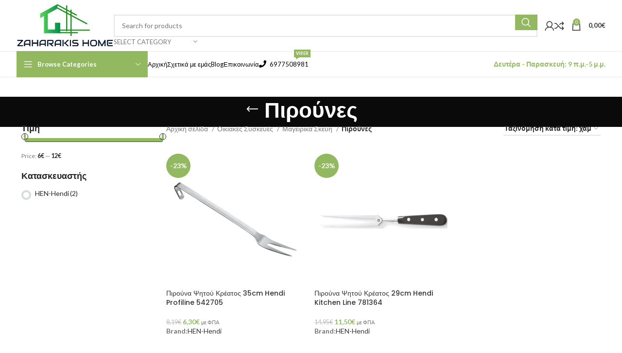

--- FILE ---
content_type: text/html; charset=UTF-8
request_url: https://zaharakishome.com/product-category/oikiakes-syskeves/mageirika-skevi/pirounes/
body_size: 34632
content:
<!DOCTYPE html>
<html lang="el" prefix="og: https://ogp.me/ns#">
<head>
	<meta charset="UTF-8">
	<link rel="profile" href="https://gmpg.org/xfn/11">
	<link rel="pingback" href="https://zaharakishome.com/xmlrpc.php">

	<link rel="prefetch" href="https://zaharakishome.com/wp-content/plugins/woo-min-max-quantity-step-control-single/assets/js/custom.js">
<link rel="prefetch" href="https://zaharakishome.com/wp-content/plugins/woo-min-max-quantity-step-control-single/assets/css/wcmmq-front.css">

<!-- Search Engine Optimization by Rank Math - https://rankmath.com/ -->
<title>Πιρούνες - ZaharakisHome</title>
<meta name="robots" content="follow, index, max-snippet:-1, max-video-preview:-1, max-image-preview:large"/>
<link rel="canonical" href="https://zaharakishome.com/product-category/oikiakes-syskeves/mageirika-skevi/pirounes/" />
<meta property="og:locale" content="el_GR" />
<meta property="og:type" content="article" />
<meta property="og:title" content="Πιρούνες - ZaharakisHome" />
<meta property="og:url" content="https://zaharakishome.com/product-category/oikiakes-syskeves/mageirika-skevi/pirounes/" />
<meta property="og:site_name" content="ZaharakisHome - Τα πάντα για το οικιακό έπιπλο" />
<meta property="article:publisher" content="https://www.facebook.com/HorecaHome-107870518033481" />
<meta property="fb:admins" content="100073557246396" />
<meta property="og:image" content="https://zaharakishome.com/wp-content/uploads/2023/09/phrounes.jpg" />
<meta property="og:image:secure_url" content="https://zaharakishome.com/wp-content/uploads/2023/09/phrounes.jpg" />
<meta property="og:image:width" content="450" />
<meta property="og:image:height" content="450" />
<meta property="og:image:type" content="image/jpeg" />
<meta name="twitter:card" content="summary_large_image" />
<meta name="twitter:title" content="Πιρούνες - ZaharakisHome" />
<meta name="twitter:label1" content="Προϊόντα" />
<meta name="twitter:data1" content="2" />
<script type="application/ld+json" class="rank-math-schema">{"@context":"https://schema.org","@graph":[{"@type":"Organization","@id":"https://zaharakishome.com/#organization","name":"ZaharakisHome","sameAs":["https://www.facebook.com/HorecaHome-107870518033481"]},{"@type":"WebSite","@id":"https://zaharakishome.com/#website","url":"https://zaharakishome.com","name":"ZaharakisHome - \u03a4\u03b1 \u03c0\u03ac\u03bd\u03c4\u03b1 \u03b3\u03b9\u03b1 \u03c4\u03bf \u03bf\u03b9\u03ba\u03b9\u03b1\u03ba\u03cc \u03ad\u03c0\u03b9\u03c0\u03bb\u03bf","alternateName":"ZaharakisHome","publisher":{"@id":"https://zaharakishome.com/#organization"},"inLanguage":"el"},{"@type":"BreadcrumbList","@id":"https://zaharakishome.com/product-category/oikiakes-syskeves/mageirika-skevi/pirounes/#breadcrumb","itemListElement":[{"@type":"ListItem","position":"1","item":{"@id":"https://monastirakikritis.site","name":"Home"}},{"@type":"ListItem","position":"2","item":{"@id":"https://zaharakishome.com/product-category/oikiakes-syskeves/mageirika-skevi/pirounes/","name":"\u03a0\u03b9\u03c1\u03bf\u03cd\u03bd\u03b5\u03c2"}}]},{"@type":"CollectionPage","@id":"https://zaharakishome.com/product-category/oikiakes-syskeves/mageirika-skevi/pirounes/#webpage","url":"https://zaharakishome.com/product-category/oikiakes-syskeves/mageirika-skevi/pirounes/","name":"\u03a0\u03b9\u03c1\u03bf\u03cd\u03bd\u03b5\u03c2 - ZaharakisHome","isPartOf":{"@id":"https://zaharakishome.com/#website"},"inLanguage":"el","breadcrumb":{"@id":"https://zaharakishome.com/product-category/oikiakes-syskeves/mageirika-skevi/pirounes/#breadcrumb"}}]}</script>
<!-- /Rank Math WordPress SEO plugin -->

<link rel='dns-prefetch' href='//www.googletagmanager.com' />
<link rel='dns-prefetch' href='//fonts.googleapis.com' />
<link rel="alternate" type="application/rss+xml" title="Ροή RSS &raquo; ZaharakisHome" href="https://zaharakishome.com/feed/" />
<link rel="alternate" type="application/rss+xml" title="Ροή Σχολίων &raquo; ZaharakisHome" href="https://zaharakishome.com/comments/feed/" />
<link rel="alternate" type="application/rss+xml" title="Ροή για ZaharakisHome &raquo; Πιρούνες Κατηγορία" href="https://zaharakishome.com/product-category/oikiakes-syskeves/mageirika-skevi/pirounes/feed/" />
<style id='wp-img-auto-sizes-contain-inline-css' type='text/css'>
img:is([sizes=auto i],[sizes^="auto," i]){contain-intrinsic-size:3000px 1500px}
/*# sourceURL=wp-img-auto-sizes-contain-inline-css */
</style>
<link rel='stylesheet' id='woob-bootstrap-style-css' href='https://zaharakishome.com/wp-content/plugins/woo-brand/css/framework/bootstrap.css?ver=6.9' type='text/css' media='all' />
<link rel='stylesheet' id='woob-front-end-style-css' href='https://zaharakishome.com/wp-content/plugins/woo-brand/css/front-style.css?ver=6.9' type='text/css' media='all' />
<link rel='stylesheet' id='woob-extra-button-style-css' href='https://zaharakishome.com/wp-content/plugins/woo-brand/css/extra-button/extra-style.css?ver=6.9' type='text/css' media='all' />
<link rel='stylesheet' id='woof-css' href='https://zaharakishome.com/wp-content/plugins/woocommerce-products-filter/css/front.css?ver=2.2.9.4' type='text/css' media='all' />
<style id='woof-inline-css' type='text/css'>

.woof_products_top_panel li span, .woof_products_top_panel2 li span{background: url(https://zaharakishome.com/wp-content/plugins/woocommerce-products-filter/img/delete.png);background-size: 14px 14px;background-repeat: no-repeat;background-position: right;}
.woof_edit_view{
                    display: none;
                }
.woof_price_search_container .price_slider_amount button.button{
                        display: none;
                    }

                    /***** END: hiding submit button of the price slider ******/
.woocommerce .widget_price_filter .ui-slider .ui-slider-range, .woocommerce .widget_price_filter .ui-slider .ui-slider-handle {
background-color: #93b960;
}
.woocommerce .widget_price_filter .price_slider_wrapper .ui-widget-content {
background-color: #065A9B;
}
/*# sourceURL=woof-inline-css */
</style>
<link rel='stylesheet' id='chosen-drop-down-css' href='https://zaharakishome.com/wp-content/plugins/woocommerce-products-filter/js/chosen/chosen.min.css?ver=2.2.9.4' type='text/css' media='all' />
<link rel='stylesheet' id='icheck-jquery-color-css' href='https://zaharakishome.com/wp-content/plugins/woocommerce-products-filter/js/icheck/skins/flat/aero.css?ver=2.2.9.4' type='text/css' media='all' />
<style id='woocommerce-inline-inline-css' type='text/css'>
.woocommerce form .form-row .required { visibility: visible; }
/*# sourceURL=woocommerce-inline-inline-css */
</style>
<link rel='stylesheet' id='tbigr_style-css' href='https://zaharakishome.com/wp-content/plugins/tbicreditgr/css/tbi_style.css?ver=1760725742' type='text/css' media='all' />
<link rel='stylesheet' id='brands-styles-css' href='https://zaharakishome.com/wp-content/plugins/woocommerce/assets/css/brands.css?ver=10.3.7' type='text/css' media='all' />
<link rel='stylesheet' id='wcmmq-front-style-css' href='https://zaharakishome.com/wp-content/plugins/woo-min-max-quantity-step-control-single/assets/css/wcmmq-front.css?ver=7.0.4.1.1764963045' type='text/css' media='all' />
<link rel='stylesheet' id='elementor-icons-css' href='https://zaharakishome.com/wp-content/plugins/elementor/assets/lib/eicons/css/elementor-icons.min.css?ver=5.44.0' type='text/css' media='all' />
<link rel='stylesheet' id='elementor-frontend-css' href='https://zaharakishome.com/wp-content/plugins/elementor/assets/css/frontend.min.css?ver=3.33.3' type='text/css' media='all' />
<style id='elementor-frontend-inline-css' type='text/css'>
.elementor-kit-14{--e-global-color-primary:#6EC1E4;--e-global-color-secondary:#54595F;--e-global-color-text:#7A7A7A;--e-global-color-accent:#E3000F;--e-global-typography-primary-font-family:"Roboto";--e-global-typography-primary-font-weight:600;--e-global-typography-primary-text-transform:none;--e-global-typography-secondary-font-family:"Roboto Slab";--e-global-typography-secondary-font-weight:400;--e-global-typography-secondary-text-transform:none;--e-global-typography-text-font-family:"Roboto";--e-global-typography-text-font-weight:400;--e-global-typography-text-text-transform:none;--e-global-typography-accent-font-family:"Roboto";--e-global-typography-accent-font-weight:500;--e-global-typography-accent-text-transform:none;text-transform:none;text-decoration:none;}.elementor-kit-14 a{text-transform:none;}.elementor-kit-14 h1{text-transform:none;}.elementor-kit-14 h2{text-transform:none;}.elementor-kit-14 h3{text-transform:none;}.elementor-kit-14 h4{text-transform:none;}.elementor-kit-14 h5{text-transform:none;}.elementor-kit-14 h6{text-transform:none;}.elementor-section.elementor-section-boxed > .elementor-container{max-width:1140px;}.e-con{--container-max-width:1140px;}.elementor-widget:not(:last-child){margin-block-end:20px;}.elementor-element{--widgets-spacing:20px 20px;--widgets-spacing-row:20px;--widgets-spacing-column:20px;}{}h1.entry-title{display:var(--page-title-display);}@media(max-width:1024px){.elementor-section.elementor-section-boxed > .elementor-container{max-width:1024px;}.e-con{--container-max-width:1024px;}}@media(max-width:767px){.elementor-section.elementor-section-boxed > .elementor-container{max-width:767px;}.e-con{--container-max-width:767px;}}
/*# sourceURL=elementor-frontend-inline-css */
</style>
<link rel='stylesheet' id='font-awesome-5-all-css' href='https://zaharakishome.com/wp-content/plugins/elementor/assets/lib/font-awesome/css/all.min.css?ver=3.33.3' type='text/css' media='all' />
<link rel='stylesheet' id='font-awesome-4-shim-css' href='https://zaharakishome.com/wp-content/plugins/elementor/assets/lib/font-awesome/css/v4-shims.min.css?ver=3.33.3' type='text/css' media='all' />
<link rel='stylesheet' id='bootstrap-css' href='https://zaharakishome.com/wp-content/themes/woodmart/css/bootstrap-light.min.css?ver=7.6.0' type='text/css' media='all' />
<link rel='stylesheet' id='woodmart-style-css' href='https://zaharakishome.com/wp-content/themes/woodmart/css/parts/base.min.css?ver=7.6.0' type='text/css' media='all' />
<link rel='stylesheet' id='wd-widget-wd-recent-posts-css' href='https://zaharakishome.com/wp-content/themes/woodmart/css/parts/widget-wd-recent-posts.min.css?ver=7.6.0' type='text/css' media='all' />
<link rel='stylesheet' id='wd-widget-product-list-css' href='https://zaharakishome.com/wp-content/themes/woodmart/css/parts/woo-widget-product-list.min.css?ver=7.6.0' type='text/css' media='all' />
<link rel='stylesheet' id='wd-widget-slider-price-filter-css' href='https://zaharakishome.com/wp-content/themes/woodmart/css/parts/woo-widget-slider-price-filter.min.css?ver=7.6.0' type='text/css' media='all' />
<link rel='stylesheet' id='wd-lazy-loading-css' href='https://zaharakishome.com/wp-content/themes/woodmart/css/parts/opt-lazy-load.min.css?ver=7.6.0' type='text/css' media='all' />
<link rel='stylesheet' id='wd-wpcf7-css' href='https://zaharakishome.com/wp-content/themes/woodmart/css/parts/int-wpcf7.min.css?ver=7.6.0' type='text/css' media='all' />
<link rel='stylesheet' id='wd-elementor-base-css' href='https://zaharakishome.com/wp-content/themes/woodmart/css/parts/int-elem-base.min.css?ver=7.6.0' type='text/css' media='all' />
<link rel='stylesheet' id='wd-woocommerce-base-css' href='https://zaharakishome.com/wp-content/themes/woodmart/css/parts/woocommerce-base.min.css?ver=7.6.0' type='text/css' media='all' />
<link rel='stylesheet' id='wd-mod-star-rating-css' href='https://zaharakishome.com/wp-content/themes/woodmart/css/parts/mod-star-rating.min.css?ver=7.6.0' type='text/css' media='all' />
<link rel='stylesheet' id='wd-woo-el-track-order-css' href='https://zaharakishome.com/wp-content/themes/woodmart/css/parts/woo-el-track-order.min.css?ver=7.6.0' type='text/css' media='all' />
<link rel='stylesheet' id='wd-woocommerce-block-notices-css' href='https://zaharakishome.com/wp-content/themes/woodmart/css/parts/woo-mod-block-notices.min.css?ver=7.6.0' type='text/css' media='all' />
<link rel='stylesheet' id='wd-widget-active-filters-css' href='https://zaharakishome.com/wp-content/themes/woodmart/css/parts/woo-widget-active-filters.min.css?ver=7.6.0' type='text/css' media='all' />
<link rel='stylesheet' id='wd-woo-shop-predefined-css' href='https://zaharakishome.com/wp-content/themes/woodmart/css/parts/woo-shop-predefined.min.css?ver=7.6.0' type='text/css' media='all' />
<link rel='stylesheet' id='wd-woo-shop-el-products-per-page-css' href='https://zaharakishome.com/wp-content/themes/woodmart/css/parts/woo-shop-el-products-per-page.min.css?ver=7.6.0' type='text/css' media='all' />
<link rel='stylesheet' id='wd-woo-shop-page-title-css' href='https://zaharakishome.com/wp-content/themes/woodmart/css/parts/woo-shop-page-title.min.css?ver=7.6.0' type='text/css' media='all' />
<link rel='stylesheet' id='wd-woo-mod-shop-loop-head-css' href='https://zaharakishome.com/wp-content/themes/woodmart/css/parts/woo-mod-shop-loop-head.min.css?ver=7.6.0' type='text/css' media='all' />
<link rel='stylesheet' id='wd-woo-shop-el-order-by-css' href='https://zaharakishome.com/wp-content/themes/woodmart/css/parts/woo-shop-el-order-by.min.css?ver=7.6.0' type='text/css' media='all' />
<link rel='stylesheet' id='child-style-css' href='https://zaharakishome.com/wp-content/themes/woodmart-child/style.css?ver=7.6.0' type='text/css' media='all' />
<link rel='stylesheet' id='wd-header-base-css' href='https://zaharakishome.com/wp-content/themes/woodmart/css/parts/header-base.min.css?ver=7.6.0' type='text/css' media='all' />
<link rel='stylesheet' id='wd-mod-tools-css' href='https://zaharakishome.com/wp-content/themes/woodmart/css/parts/mod-tools.min.css?ver=7.6.0' type='text/css' media='all' />
<link rel='stylesheet' id='wd-header-elements-base-css' href='https://zaharakishome.com/wp-content/themes/woodmart/css/parts/header-el-base.min.css?ver=7.6.0' type='text/css' media='all' />
<link rel='stylesheet' id='wd-social-icons-css' href='https://zaharakishome.com/wp-content/themes/woodmart/css/parts/el-social-icons.min.css?ver=7.6.0' type='text/css' media='all' />
<link rel='stylesheet' id='wd-header-search-css' href='https://zaharakishome.com/wp-content/themes/woodmart/css/parts/header-el-search.min.css?ver=7.6.0' type='text/css' media='all' />
<link rel='stylesheet' id='wd-header-search-form-css' href='https://zaharakishome.com/wp-content/themes/woodmart/css/parts/header-el-search-form.min.css?ver=7.6.0' type='text/css' media='all' />
<link rel='stylesheet' id='wd-wd-search-results-css' href='https://zaharakishome.com/wp-content/themes/woodmart/css/parts/wd-search-results.min.css?ver=7.6.0' type='text/css' media='all' />
<link rel='stylesheet' id='wd-wd-search-form-css' href='https://zaharakishome.com/wp-content/themes/woodmart/css/parts/wd-search-form.min.css?ver=7.6.0' type='text/css' media='all' />
<link rel='stylesheet' id='wd-wd-search-cat-css' href='https://zaharakishome.com/wp-content/themes/woodmart/css/parts/wd-search-cat.min.css?ver=7.6.0' type='text/css' media='all' />
<link rel='stylesheet' id='wd-woo-mod-login-form-css' href='https://zaharakishome.com/wp-content/themes/woodmart/css/parts/woo-mod-login-form.min.css?ver=7.6.0' type='text/css' media='all' />
<link rel='stylesheet' id='wd-header-my-account-css' href='https://zaharakishome.com/wp-content/themes/woodmart/css/parts/header-el-my-account.min.css?ver=7.6.0' type='text/css' media='all' />
<link rel='stylesheet' id='wd-header-cart-side-css' href='https://zaharakishome.com/wp-content/themes/woodmart/css/parts/header-el-cart-side.min.css?ver=7.6.0' type='text/css' media='all' />
<link rel='stylesheet' id='wd-header-cart-css' href='https://zaharakishome.com/wp-content/themes/woodmart/css/parts/header-el-cart.min.css?ver=7.6.0' type='text/css' media='all' />
<link rel='stylesheet' id='wd-widget-shopping-cart-css' href='https://zaharakishome.com/wp-content/themes/woodmart/css/parts/woo-widget-shopping-cart.min.css?ver=7.6.0' type='text/css' media='all' />
<link rel='stylesheet' id='wd-header-mobile-nav-dropdown-css' href='https://zaharakishome.com/wp-content/themes/woodmart/css/parts/header-el-mobile-nav-dropdown.min.css?ver=7.6.0' type='text/css' media='all' />
<link rel='stylesheet' id='wd-header-categories-nav-css' href='https://zaharakishome.com/wp-content/themes/woodmart/css/parts/header-el-category-nav.min.css?ver=7.6.0' type='text/css' media='all' />
<link rel='stylesheet' id='wd-mod-nav-vertical-css' href='https://zaharakishome.com/wp-content/themes/woodmart/css/parts/mod-nav-vertical.min.css?ver=7.6.0' type='text/css' media='all' />
<link rel='stylesheet' id='wd-mod-nav-vertical-design-default-css' href='https://zaharakishome.com/wp-content/themes/woodmart/css/parts/mod-nav-vertical-design-default.min.css?ver=7.6.0' type='text/css' media='all' />
<link rel='stylesheet' id='wd-mod-nav-menu-label-css' href='https://zaharakishome.com/wp-content/themes/woodmart/css/parts/mod-nav-menu-label.min.css?ver=7.6.0' type='text/css' media='all' />
<link rel='stylesheet' id='wd-page-title-css' href='https://zaharakishome.com/wp-content/themes/woodmart/css/parts/page-title.min.css?ver=7.6.0' type='text/css' media='all' />
<link rel='stylesheet' id='wd-off-canvas-sidebar-css' href='https://zaharakishome.com/wp-content/themes/woodmart/css/parts/opt-off-canvas-sidebar.min.css?ver=7.6.0' type='text/css' media='all' />
<link rel='stylesheet' id='wd-shop-filter-area-css' href='https://zaharakishome.com/wp-content/themes/woodmart/css/parts/woo-shop-el-filters-area.min.css?ver=7.6.0' type='text/css' media='all' />
<link rel='stylesheet' id='wd-product-loop-css' href='https://zaharakishome.com/wp-content/themes/woodmart/css/parts/woo-product-loop.min.css?ver=7.6.0' type='text/css' media='all' />
<link rel='stylesheet' id='wd-product-loop-alt-css' href='https://zaharakishome.com/wp-content/themes/woodmart/css/parts/woo-product-loop-alt.min.css?ver=7.6.0' type='text/css' media='all' />
<link rel='stylesheet' id='wd-woo-categories-loop-css' href='https://zaharakishome.com/wp-content/themes/woodmart/css/parts/woo-categories-loop.min.css?ver=7.6.0' type='text/css' media='all' />
<link rel='stylesheet' id='wd-categories-loop-css' href='https://zaharakishome.com/wp-content/themes/woodmart/css/parts/woo-categories-loop-old.min.css?ver=7.6.0' type='text/css' media='all' />
<link rel='stylesheet' id='wd-sticky-loader-css' href='https://zaharakishome.com/wp-content/themes/woodmart/css/parts/mod-sticky-loader.min.css?ver=7.6.0' type='text/css' media='all' />
<link rel='stylesheet' id='wd-woo-mod-product-labels-css' href='https://zaharakishome.com/wp-content/themes/woodmart/css/parts/woo-mod-product-labels.min.css?ver=7.6.0' type='text/css' media='all' />
<link rel='stylesheet' id='wd-woo-mod-product-labels-round-css' href='https://zaharakishome.com/wp-content/themes/woodmart/css/parts/woo-mod-product-labels-round.min.css?ver=7.6.0' type='text/css' media='all' />
<link rel='stylesheet' id='wd-footer-base-css' href='https://zaharakishome.com/wp-content/themes/woodmart/css/parts/footer-base.min.css?ver=7.6.0' type='text/css' media='all' />
<link rel='stylesheet' id='wd-scroll-top-css' href='https://zaharakishome.com/wp-content/themes/woodmart/css/parts/opt-scrolltotop.min.css?ver=7.6.0' type='text/css' media='all' />
<link rel='stylesheet' id='wd-header-my-account-sidebar-css' href='https://zaharakishome.com/wp-content/themes/woodmart/css/parts/header-el-my-account-sidebar.min.css?ver=7.6.0' type='text/css' media='all' />
<link rel='stylesheet' id='wd-cookies-popup-css' href='https://zaharakishome.com/wp-content/themes/woodmart/css/parts/opt-cookies.min.css?ver=7.6.0' type='text/css' media='all' />
<link rel='stylesheet' id='wd-bottom-toolbar-css' href='https://zaharakishome.com/wp-content/themes/woodmart/css/parts/opt-bottom-toolbar.min.css?ver=7.6.0' type='text/css' media='all' />
<link rel='stylesheet' id='wd-mod-sticky-sidebar-opener-css' href='https://zaharakishome.com/wp-content/themes/woodmart/css/parts/mod-sticky-sidebar-opener.min.css?ver=7.6.0' type='text/css' media='all' />
<link rel='stylesheet' id='xts-style-theme_settings_default-css' href='https://zaharakishome.com/wp-content/uploads/2025/12/xts-theme_settings_default-1764963304.css?ver=7.6.0' type='text/css' media='all' />
<link rel='stylesheet' id='xts-google-fonts-css' href='https://fonts.googleapis.com/css?family=Lato%3A400%2C700%7CPoppins%3A400%2C600%2C500&#038;ver=7.6.0' type='text/css' media='all' />
<link rel='stylesheet' id='elementor-gf-local-roboto-css' href='https://zaharakishome.com/wp-content/uploads/elementor/google-fonts/css/roboto.css?ver=1744036530' type='text/css' media='all' />
<link rel='stylesheet' id='elementor-gf-local-robotoslab-css' href='https://zaharakishome.com/wp-content/uploads/elementor/google-fonts/css/robotoslab.css?ver=1744036533' type='text/css' media='all' />
<script type="text/javascript" id="woocommerce-google-analytics-integration-gtag-js-after">
/* <![CDATA[ */
/* Google Analytics for WooCommerce (gtag.js) */
					window.dataLayer = window.dataLayer || [];
					function gtag(){dataLayer.push(arguments);}
					// Set up default consent state.
					for ( const mode of [{"analytics_storage":"denied","ad_storage":"denied","ad_user_data":"denied","ad_personalization":"denied","region":["AT","BE","BG","HR","CY","CZ","DK","EE","FI","FR","DE","GR","HU","IS","IE","IT","LV","LI","LT","LU","MT","NL","NO","PL","PT","RO","SK","SI","ES","SE","GB","CH"]}] || [] ) {
						gtag( "consent", "default", { "wait_for_update": 500, ...mode } );
					}
					gtag("js", new Date());
					gtag("set", "developer_id.dOGY3NW", true);
					gtag("config", "G-6J8YXV1NQP", {"track_404":true,"allow_google_signals":true,"logged_in":false,"linker":{"domains":[],"allow_incoming":false},"custom_map":{"dimension1":"logged_in"}});
//# sourceURL=woocommerce-google-analytics-integration-gtag-js-after
/* ]]> */
</script>
<script type="text/javascript" src="https://zaharakishome.com/wp-includes/js/jquery/jquery.min.js?ver=3.7.1" id="jquery-core-js"></script>
<script type="text/javascript" src="https://zaharakishome.com/wp-includes/js/jquery/jquery-migrate.min.js?ver=3.4.1" id="jquery-migrate-js"></script>
<script type="text/javascript" src="https://zaharakishome.com/wp-content/plugins/woo-brand/js/extra-button/extra-button.js?ver=6.9" id="woob-extra-button-script-js"></script>
<script type="text/javascript" src="https://zaharakishome.com/wp-content/plugins/woocommerce/assets/js/jquery-blockui/jquery.blockUI.min.js?ver=2.7.0-wc.10.3.7" id="wc-jquery-blockui-js" defer="defer" data-wp-strategy="defer"></script>
<script type="text/javascript" id="wc-add-to-cart-js-extra">
/* <![CDATA[ */
var wc_add_to_cart_params = {"ajax_url":"/wp-admin/admin-ajax.php","wc_ajax_url":"/?wc-ajax=%%endpoint%%","i18n_view_cart":"\u039a\u03b1\u03bb\u03ac\u03b8\u03b9","cart_url":"https://zaharakishome.com/cart/","is_cart":"","cart_redirect_after_add":"no"};
//# sourceURL=wc-add-to-cart-js-extra
/* ]]> */
</script>
<script type="text/javascript" src="https://zaharakishome.com/wp-content/plugins/woocommerce/assets/js/frontend/add-to-cart.min.js?ver=10.3.7" id="wc-add-to-cart-js" defer="defer" data-wp-strategy="defer"></script>
<script type="text/javascript" src="https://zaharakishome.com/wp-content/plugins/woocommerce/assets/js/js-cookie/js.cookie.min.js?ver=2.1.4-wc.10.3.7" id="wc-js-cookie-js" defer="defer" data-wp-strategy="defer"></script>
<script type="text/javascript" id="woocommerce-js-extra">
/* <![CDATA[ */
var woocommerce_params = {"ajax_url":"/wp-admin/admin-ajax.php","wc_ajax_url":"/?wc-ajax=%%endpoint%%","i18n_password_show":"\u0395\u03bc\u03c6\u03ac\u03bd\u03b9\u03c3\u03b7 \u03c3\u03c5\u03bd\u03b8\u03b7\u03bc\u03b1\u03c4\u03b9\u03ba\u03bf\u03cd","i18n_password_hide":"\u0391\u03c0\u03cc\u03ba\u03c1\u03c5\u03c8\u03b7 \u03c3\u03c5\u03bd\u03b8\u03b7\u03bc\u03b1\u03c4\u03b9\u03ba\u03bf\u03cd"};
//# sourceURL=woocommerce-js-extra
/* ]]> */
</script>
<script type="text/javascript" src="https://zaharakishome.com/wp-content/plugins/woocommerce/assets/js/frontend/woocommerce.min.js?ver=10.3.7" id="woocommerce-js" defer="defer" data-wp-strategy="defer"></script>
<script type="text/javascript" src="https://zaharakishome.com/wp-content/plugins/tbicreditgr/js/tbicredit.js?ver=1760725742" id="tbigr_credit-js"></script>
<script type="text/javascript" src="https://zaharakishome.com/wp-content/themes/woodmart/js/libs/device.min.js?ver=7.6.0" id="wd-device-library-js"></script>
<script type="text/javascript" src="https://zaharakishome.com/wp-content/themes/woodmart/js/scripts/global/scrollBar.min.js?ver=7.6.0" id="wd-scrollbar-js"></script>
<script type="text/javascript" src="https://zaharakishome.com/wp-content/plugins/elementor/assets/lib/font-awesome/js/v4-shims.min.js?ver=3.33.3" id="font-awesome-4-shim-js"></script>
<link rel="https://api.w.org/" href="https://zaharakishome.com/wp-json/" /><link rel="alternate" title="JSON" type="application/json" href="https://zaharakishome.com/wp-json/wp/v2/product_cat/6825" /><link rel="EditURI" type="application/rsd+xml" title="RSD" href="https://zaharakishome.com/xmlrpc.php?rsd" />
<meta name="generator" content="WordPress 6.9" />

<!-- This website runs the Product Feed PRO for WooCommerce by AdTribes.io plugin - version woocommercesea_option_installed_version -->
<style type="text/css">
span.wcmmq_prefix {
    float: left;
    padding: 10px;
    margin: 0;
}
</style>
<!-- Google site verification - Google for WooCommerce -->
<meta name="google-site-verification" content="EInlmu28345-DRSEhJ0arVOX2t3Wp7FTgbRMSkSI6a0" />
					<meta name="viewport" content="width=device-width, initial-scale=1.0, maximum-scale=1.0, user-scalable=no">
										<noscript><style>.woocommerce-product-gallery{ opacity: 1 !important; }</style></noscript>
	<meta name="generator" content="Elementor 3.33.3; features: additional_custom_breakpoints; settings: css_print_method-internal, google_font-enabled, font_display-auto">
			<style>
				.e-con.e-parent:nth-of-type(n+4):not(.e-lazyloaded):not(.e-no-lazyload),
				.e-con.e-parent:nth-of-type(n+4):not(.e-lazyloaded):not(.e-no-lazyload) * {
					background-image: none !important;
				}
				@media screen and (max-height: 1024px) {
					.e-con.e-parent:nth-of-type(n+3):not(.e-lazyloaded):not(.e-no-lazyload),
					.e-con.e-parent:nth-of-type(n+3):not(.e-lazyloaded):not(.e-no-lazyload) * {
						background-image: none !important;
					}
				}
				@media screen and (max-height: 640px) {
					.e-con.e-parent:nth-of-type(n+2):not(.e-lazyloaded):not(.e-no-lazyload),
					.e-con.e-parent:nth-of-type(n+2):not(.e-lazyloaded):not(.e-no-lazyload) * {
						background-image: none !important;
					}
				}
			</style>
			<link rel="icon" href="https://zaharakishome.com/wp-content/uploads/2023/08/cropped-favicon-32x32.png" sizes="32x32" />
<link rel="icon" href="https://zaharakishome.com/wp-content/uploads/2023/08/cropped-favicon-192x192.png" sizes="192x192" />
<link rel="apple-touch-icon" href="https://zaharakishome.com/wp-content/uploads/2023/08/cropped-favicon-180x180.png" />
<meta name="msapplication-TileImage" content="https://zaharakishome.com/wp-content/uploads/2023/08/cropped-favicon-270x270.png" />
		<style type="text/css" id="wp-custom-css">
			.wd-nav-vertical>li>a {
    padding: 7px 18px;
	
}
.wd-nav-vertical>li>a:hover {
    color:red
	
}
.wd-entities-title,h1,h2,h3,h4,h5,h6  {
	text-transform: none !important
}
.tabs li a {
	text-transform: none !important
}
.label-attribute-pa_typos_leitoyrg{
	text-transform: none !important
}
.label-attribute-pa_moter{
	text-transform: none !important
}		</style>
		<style>
		
		</style>			<style id="wd-style-header_528910-css" data-type="wd-style-header_528910">
				:root{
	--wd-top-bar-h: .00001px;
	--wd-top-bar-sm-h: .00001px;
	--wd-top-bar-sticky-h: .00001px;
	--wd-top-bar-brd-w: .00001px;

	--wd-header-general-h: 105px;
	--wd-header-general-sm-h: 60px;
	--wd-header-general-sticky-h: .00001px;
	--wd-header-general-brd-w: 1px;

	--wd-header-bottom-h: 52px;
	--wd-header-bottom-sm-h: .00001px;
	--wd-header-bottom-sticky-h: .00001px;
	--wd-header-bottom-brd-w: 1px;

	--wd-header-clone-h: 60px;

	--wd-header-brd-w: calc(var(--wd-top-bar-brd-w) + var(--wd-header-general-brd-w) + var(--wd-header-bottom-brd-w));
	--wd-header-h: calc(var(--wd-top-bar-h) + var(--wd-header-general-h) + var(--wd-header-bottom-h) + var(--wd-header-brd-w));
	--wd-header-sticky-h: calc(var(--wd-top-bar-sticky-h) + var(--wd-header-general-sticky-h) + var(--wd-header-bottom-sticky-h) + var(--wd-header-clone-h) + var(--wd-header-brd-w));
	--wd-header-sm-h: calc(var(--wd-top-bar-sm-h) + var(--wd-header-general-sm-h) + var(--wd-header-bottom-sm-h) + var(--wd-header-brd-w));
}




:root:has(.whb-general-header.whb-border-boxed) {
	--wd-header-general-brd-w: .00001px;
}

@media (max-width: 1024px) {
:root:has(.whb-general-header.whb-hidden-mobile) {
	--wd-header-general-brd-w: .00001px;
}
}

:root:has(.whb-header-bottom.whb-border-boxed) {
	--wd-header-bottom-brd-w: .00001px;
}

@media (max-width: 1024px) {
:root:has(.whb-header-bottom.whb-hidden-mobile) {
	--wd-header-bottom-brd-w: .00001px;
}
}

.whb-header-bottom .wd-dropdown {
	margin-top: 6px;
}

.whb-header-bottom .wd-dropdown:after {
	height: 16px;
}


.whb-clone.whb-sticked .wd-dropdown:not(.sub-sub-menu) {
	margin-top: 10px;
}

.whb-clone.whb-sticked .wd-dropdown:not(.sub-sub-menu):after {
	height: 20px;
}

		
.whb-top-bar {
	background-color: rgba(0, 0, 0, 1);
}

.whb-general-header {
	border-color: rgba(232, 232, 232, 1);border-bottom-width: 1px;border-bottom-style: solid;
}

.whb-header-bottom {
	border-color: rgba(232, 232, 232, 1);border-bottom-width: 1px;border-bottom-style: solid;
}
			</style>
			</head>

<body class="archive tax-product_cat term-pirounes term-6825 wp-theme-woodmart wp-child-theme-woodmart-child theme-woodmart woocommerce woocommerce-page woocommerce-no-js wrapper-full-width  categories-accordion-on woodmart-archive-shop offcanvas-sidebar-mobile offcanvas-sidebar-tablet sticky-toolbar-on elementor-default elementor-kit-14">
			<script type="text/javascript" id="wd-flicker-fix">// Flicker fix.</script>	
	
	<div class="website-wrapper">
									<header class="whb-header whb-header_528910 whb-sticky-shadow whb-scroll-slide whb-sticky-clone">
					<div class="whb-main-header">
	
<div class="whb-row whb-top-bar whb-not-sticky-row whb-with-bg whb-without-border whb-color-light whb-hidden-desktop whb-hidden-mobile whb-flex-flex-middle">
	<div class="container">
		<div class="whb-flex-row whb-top-bar-inner">
			<div class="whb-column whb-col-left whb-visible-lg">
	
<div class="wd-header-text set-cont-mb-s reset-last-child "><strong><span style="color: #ffffff;">ΔΩΡΕΑΝ ΜΕΤΑΦΟΡΙΚΑ ΣΕ ΕΠΙΛΕΓΜΕΝΑ ΠΡΟΙΟΝΤΑ</span></strong></div>
</div>
<div class="whb-column whb-col-center whb-visible-lg whb-empty-column">
	</div>
<div class="whb-column whb-col-right whb-visible-lg">
	
			<div class=" wd-social-icons icons-design-default icons-size-default color-scheme-light social-share social-form-circle text-center">

				
									<a rel="noopener noreferrer nofollow" href="https://www.facebook.com/sharer/sharer.php?u=https://zaharakishome.com/product-category/oikiakes-syskeves/mageirika-skevi/pirounes/" target="_blank" class=" wd-social-icon social-facebook" aria-label="Facebook social link">
						<span class="wd-icon"></span>
											</a>
				
									<a rel="noopener noreferrer nofollow" href="https://x.com/share?url=https://zaharakishome.com/product-category/oikiakes-syskeves/mageirika-skevi/pirounes/" target="_blank" class=" wd-social-icon social-twitter" aria-label="X social link">
						<span class="wd-icon"></span>
											</a>
				
									<a rel="noopener noreferrer nofollow" href="mailto:?subject=Check%20this%20https://zaharakishome.com/product-category/oikiakes-syskeves/mageirika-skevi/pirounes/" target="_blank" class=" wd-social-icon social-email" aria-label="Email social link">
						<span class="wd-icon"></span>
											</a>
				
				
				
									<a rel="noopener noreferrer nofollow" href="https://pinterest.com/pin/create/button/?url=https://zaharakishome.com/product-category/oikiakes-syskeves/mageirika-skevi/pirounes/&media=https://zaharakishome.com/wp-content/uploads/2023/09/30.40021.jpg&description=%CE%A0%CE%B9%CF%81%CE%BF%CF%8D%CE%BD%CE%B1+%CE%A8%CE%B7%CF%84%CE%BF%CF%8D+%CE%9A%CF%81%CE%AD%CE%B1%CF%84%CE%BF%CF%82+35cm+Hendi+Profiline+542705" target="_blank" class=" wd-social-icon social-pinterest" aria-label="Pinterest social link">
						<span class="wd-icon"></span>
											</a>
				
				
				
				
				
				
				
				
				
				
				
				
								
								
				
				
				
								
									<a rel="noopener noreferrer nofollow" href="viber://forward?text=https://zaharakishome.com/product-category/oikiakes-syskeves/mageirika-skevi/pirounes/" target="_blank" class=" wd-social-icon social-viber" aria-label="Viber social link">
						<span class="wd-icon"></span>
											</a>
				
			</div>

		<div class="wd-header-divider wd-full-height  whb-aik22afewdiur23h71ba"></div>

<div class="wd-header-nav wd-header-secondary-nav text-right wd-full-height" role="navigation" aria-label="Secondary navigation">
	<ul id="menu-top-bar-right" class="menu wd-nav wd-nav-secondary wd-style-bordered wd-gap-s"><li id="menu-item-403" class="woodmart-open-newsletter menu-item menu-item-type-custom menu-item-object-custom menu-item-403 item-level-0 menu-simple-dropdown wd-event-hover" ><a href="#" class="woodmart-nav-link"><span class="wd-nav-icon fa fa-envelope-o"></span><span class="nav-link-text">Newsletter</span></a></li>
<li id="menu-item-402" class="menu-item menu-item-type-custom menu-item-object-custom menu-item-402 item-level-0 menu-simple-dropdown wd-event-hover" ><a href="https://monastirakikritis.site/contact-us/" class="woodmart-nav-link"><span class="nav-link-text">Επικοινωνία</span></a></li>
<li id="menu-item-401" class="menu-item menu-item-type-custom menu-item-object-custom menu-item-401 item-level-0 menu-simple-dropdown wd-event-hover" ><a href="https://monastirakikritis.site/faqs/" class="woodmart-nav-link"><span class="nav-link-text">F.A.Q.</span></a></li>
</ul></div><!--END MAIN-NAV-->
<div class="wd-header-divider wd-full-height  whb-hvo7pk2f543doxhr21h5"></div>
</div>
<div class="whb-column whb-col-mobile whb-hidden-lg">
	
			<div class=" wd-social-icons icons-design-default icons-size-default color-scheme-light social-share social-form-circle text-center">

				
									<a rel="noopener noreferrer nofollow" href="https://www.facebook.com/sharer/sharer.php?u=https://zaharakishome.com/product-category/oikiakes-syskeves/mageirika-skevi/pirounes/" target="_blank" class=" wd-social-icon social-facebook" aria-label="Facebook social link">
						<span class="wd-icon"></span>
											</a>
				
									<a rel="noopener noreferrer nofollow" href="https://x.com/share?url=https://zaharakishome.com/product-category/oikiakes-syskeves/mageirika-skevi/pirounes/" target="_blank" class=" wd-social-icon social-twitter" aria-label="X social link">
						<span class="wd-icon"></span>
											</a>
				
									<a rel="noopener noreferrer nofollow" href="mailto:?subject=Check%20this%20https://zaharakishome.com/product-category/oikiakes-syskeves/mageirika-skevi/pirounes/" target="_blank" class=" wd-social-icon social-email" aria-label="Email social link">
						<span class="wd-icon"></span>
											</a>
				
				
				
									<a rel="noopener noreferrer nofollow" href="https://pinterest.com/pin/create/button/?url=https://zaharakishome.com/product-category/oikiakes-syskeves/mageirika-skevi/pirounes/&media=https://zaharakishome.com/wp-content/uploads/2023/09/30.40021.jpg&description=%CE%A0%CE%B9%CF%81%CE%BF%CF%8D%CE%BD%CE%B1+%CE%A8%CE%B7%CF%84%CE%BF%CF%8D+%CE%9A%CF%81%CE%AD%CE%B1%CF%84%CE%BF%CF%82+35cm+Hendi+Profiline+542705" target="_blank" class=" wd-social-icon social-pinterest" aria-label="Pinterest social link">
						<span class="wd-icon"></span>
											</a>
				
				
				
				
				
				
				
				
				
				
				
				
								
								
				
				
				
								
									<a rel="noopener noreferrer nofollow" href="viber://forward?text=https://zaharakishome.com/product-category/oikiakes-syskeves/mageirika-skevi/pirounes/" target="_blank" class=" wd-social-icon social-viber" aria-label="Viber social link">
						<span class="wd-icon"></span>
											</a>
				
			</div>

		</div>
		</div>
	</div>
</div>

<div class="whb-row whb-general-header whb-not-sticky-row whb-without-bg whb-border-fullwidth whb-color-dark whb-flex-flex-middle">
	<div class="container">
		<div class="whb-flex-row whb-general-header-inner">
			<div class="whb-column whb-col-left whb-visible-lg">
	<div class="site-logo wd-switch-logo">
	<a href="https://zaharakishome.com/" class="wd-logo wd-main-logo" rel="home" aria-label="Site logo">
		<img src="https://zaharakishome.com/wp-content/uploads/2023/08/zaharakis-logo-1.jpg" alt="ZaharakisHome" style="max-width: 250px;" />	</a>
					<a href="https://zaharakishome.com/" class="wd-logo wd-sticky-logo" rel="home">
			<img src="https://zaharakishome.com/wp-content/uploads/2023/08/zaharakis-logo-1.jpg" alt="ZaharakisHome" style="max-width: 250px;" />		</a>
	</div>
</div>
<div class="whb-column whb-col-center whb-visible-lg">
				<div class="wd-search-form wd-header-search-form wd-display-form whb-9x1ytaxq7aphtb3npidp">
				
				
				<form role="search" method="get" class="searchform  wd-with-cat wd-style-with-bg wd-cat-style-bordered woodmart-ajax-search" action="https://zaharakishome.com/"  data-thumbnail="1" data-price="1" data-post_type="product" data-count="20" data-sku="1" data-symbols_count="3">
					<input type="text" class="s" placeholder="Search for products" value="" name="s" aria-label="Search" title="Search for products" required/>
					<input type="hidden" name="post_type" value="product">
								<div class="wd-search-cat wd-scroll">
				<input type="hidden" name="product_cat" value="0">
				<a href="#" rel="nofollow" data-val="0">
					<span>
						Select category					</span>
				</a>
				<div class="wd-dropdown wd-dropdown-search-cat wd-dropdown-menu wd-scroll-content wd-design-default">
					<ul class="wd-sub-menu">
						<li style="display:none;"><a href="#" data-val="0">Select category</a></li>
							<li class="cat-item cat-item-5832"><a class="pf-value" href="https://zaharakishome.com/product-category/skroutz/" data-val="skroutz" data-title="-Skroutz" >-Skroutz</a>
</li>
	<li class="cat-item cat-item-6441"><a class="pf-value" href="https://zaharakishome.com/product-category/diakosmisi/" data-val="diakosmisi" data-title="Διακόσμηση" >Διακόσμηση</a>
<ul class='children'>
	<li class="cat-item cat-item-7247"><a class="pf-value" href="https://zaharakishome.com/product-category/diakosmisi/texnita-fyta/" data-val="texnita-fyta" data-title="Τεχνητά Λουλούδια &amp; Φυτά" >Τεχνητά Λουλούδια &amp; Φυτά</a>
</li>
</ul>
</li>
	<li class="cat-item cat-item-7155"><a class="pf-value" href="https://zaharakishome.com/product-category/ekswterikos-xwros/" data-val="ekswterikos-xwros" data-title="Εξωτερικός Χώρος" >Εξωτερικός Χώρος</a>
<ul class='children'>
	<li class="cat-item cat-item-7191"><a class="pf-value" href="https://zaharakishome.com/product-category/ekswterikos-xwros/aiwres-kounies/" data-val="aiwres-kounies" data-title="Αιώρες - Κούνιες" >Αιώρες &#8211; Κούνιες</a>
</li>
	<li class="cat-item cat-item-7172"><a class="pf-value" href="https://zaharakishome.com/product-category/ekswterikos-xwros/karekles-kipou/" data-val="karekles-kipou" data-title="Καρέκλες Κήπου" >Καρέκλες Κήπου</a>
</li>
	<li class="cat-item cat-item-7200"><a class="pf-value" href="https://zaharakishome.com/product-category/ekswterikos-xwros/maksilaria-ksaplwstras/" data-val="maksilaria-ksaplwstras" data-title="Μαξιλάρια Ξαπλώστρας" >Μαξιλάρια Ξαπλώστρας</a>
</li>
	<li class="cat-item cat-item-7171"><a class="pf-value" href="https://zaharakishome.com/product-category/ekswterikos-xwros/ksaplwstres/" data-val="ksaplwstres" data-title="Ξαπλώστρες" >Ξαπλώστρες</a>
</li>
	<li class="cat-item cat-item-7201"><a class="pf-value" href="https://zaharakishome.com/product-category/ekswterikos-xwros/ompreles/" data-val="ompreles" data-title="Ομπρέλες" >Ομπρέλες</a>
</li>
	<li class="cat-item cat-item-7203"><a class="pf-value" href="https://zaharakishome.com/product-category/ekswterikos-xwros/pania-psathes-kareklwn/" data-val="pania-psathes-kareklwn" data-title="Πανιά - Ψάθες Καρεκλών" >Πανιά &#8211; Ψάθες Καρεκλών</a>
</li>
	<li class="cat-item cat-item-7156"><a class="pf-value" href="https://zaharakishome.com/product-category/ekswterikos-xwros/salonia-khpou/" data-val="salonia-khpou" data-title="Σαλόνια Κήπου" >Σαλόνια Κήπου</a>
</li>
	<li class="cat-item cat-item-7195"><a class="pf-value" href="https://zaharakishome.com/product-category/ekswterikos-xwros/skampo-kipou/" data-val="skampo-kipou" data-title="Σκαμπό Κήπου" >Σκαμπό Κήπου</a>
</li>
	<li class="cat-item cat-item-7194"><a class="pf-value" href="https://zaharakishome.com/product-category/ekswterikos-xwros/stand-futwn/" data-val="stand-futwn" data-title="Στάντ Φυτών" >Στάντ Φυτών</a>
</li>
	<li class="cat-item cat-item-7165"><a class="pf-value" href="https://zaharakishome.com/product-category/ekswterikos-xwros/trapezakia-kipou/" data-val="trapezakia-kipou" data-title="Τραπεζάκια Κήπου" >Τραπεζάκια Κήπου</a>
</li>
	<li class="cat-item cat-item-7196"><a class="pf-value" href="https://zaharakishome.com/product-category/ekswterikos-xwros/trapezaries-kipou/" data-val="trapezaries-kipou" data-title="Τραπεζαρίες Κήπου" >Τραπεζαρίες Κήπου</a>
</li>
</ul>
</li>
	<li class="cat-item cat-item-7204"><a class="pf-value" href="https://zaharakishome.com/product-category/epaggelmatika-epipla/" data-val="epaggelmatika-epipla" data-title="Επαγγελματικά Έπιπλα" >Επαγγελματικά Έπιπλα</a>
<ul class='children'>
	<li class="cat-item cat-item-7224"><a class="pf-value" href="https://zaharakishome.com/product-category/epaggelmatika-epipla/vaseis-trapeziwn/" data-val="vaseis-trapeziwn" data-title="Βάσεις Τραπεζιών" >Βάσεις Τραπεζιών</a>
</li>
	<li class="cat-item cat-item-7205"><a class="pf-value" href="https://zaharakishome.com/product-category/epaggelmatika-epipla/epipla-catering-sunedriou/" data-val="epipla-catering-sunedriou" data-title="Έπιπλα Catering - Συνεδρίου" >Έπιπλα Catering &#8211; Συνεδρίου</a>
</li>
	<li class="cat-item cat-item-7208"><a class="pf-value" href="https://zaharakishome.com/product-category/epaggelmatika-epipla/epifaneies-trapeziwn/" data-val="epifaneies-trapeziwn" data-title="Επιφάνειες Τραπεζιών" >Επιφάνειες Τραπεζιών</a>
</li>
	<li class="cat-item cat-item-7206"><a class="pf-value" href="https://zaharakishome.com/product-category/epaggelmatika-epipla/pouf-paralias-pisinas/" data-val="pouf-paralias-pisinas" data-title="Πουφ Παραλίας - Πισίνας" >Πουφ Παραλίας &#8211; Πισίνας</a>
</li>
</ul>
</li>
	<li class="cat-item cat-item-6363"><a class="pf-value" href="https://zaharakishome.com/product-category/epipla/" data-val="epipla" data-title="Έπιπλα" >Έπιπλα</a>
<ul class='children'>
	<li class="cat-item cat-item-6395"><a class="pf-value" href="https://zaharakishome.com/product-category/epipla/grafeio/" data-val="grafeio" data-title="Γραφείο" >Γραφείο</a>
	<ul class='children'>
	<li class="cat-item cat-item-6396"><a class="pf-value" href="https://zaharakishome.com/product-category/epipla/grafeio/grafeia/" data-val="grafeia" data-title="Γραφεία" >Γραφεία</a>
</li>
	<li class="cat-item cat-item-6397"><a class="pf-value" href="https://zaharakishome.com/product-category/epipla/grafeio/karekles-grafeiou/" data-val="karekles-grafeiou" data-title="Καρέκλες Γραφείου" >Καρέκλες Γραφείου</a>
</li>
	</ul>
</li>
	<li class="cat-item cat-item-6382"><a class="pf-value" href="https://zaharakishome.com/product-category/epipla/eisodou/" data-val="eisodou" data-title="Εισόδου" >Εισόδου</a>
	<ul class='children'>
	<li class="cat-item cat-item-6386"><a class="pf-value" href="https://zaharakishome.com/product-category/epipla/eisodou/kremastres/" data-val="kremastres" data-title="Κρεμάστρες" >Κρεμάστρες</a>
</li>
	<li class="cat-item cat-item-6383"><a class="pf-value" href="https://zaharakishome.com/product-category/epipla/eisodou/papoutsothikes/" data-val="papoutsothikes" data-title="Παπουτσοθήκες" >Παπουτσοθήκες</a>
</li>
	</ul>
</li>
	<li class="cat-item cat-item-6400"><a class="pf-value" href="https://zaharakishome.com/product-category/epipla/paidiko/" data-val="paidiko" data-title="Παιδικό" >Παιδικό</a>
	<ul class='children'>
	<li class="cat-item cat-item-6403"><a class="pf-value" href="https://zaharakishome.com/product-category/epipla/paidiko/paidika-grafeio/" data-val="paidika-grafeio" data-title="Γραφεία" >Γραφεία</a>
</li>
	<li class="cat-item cat-item-6401"><a class="pf-value" href="https://zaharakishome.com/product-category/epipla/paidiko/paidika-krevatia/" data-val="paidika-krevatia" data-title="Κρεβάτια" >Κρεβάτια</a>
</li>
	</ul>
</li>
	<li class="cat-item cat-item-6373"><a class="pf-value" href="https://zaharakishome.com/product-category/epipla/saloni/" data-val="saloni" data-title="Σαλόνι" >Σαλόνι</a>
	<ul class='children'>
	<li class="cat-item cat-item-6376"><a class="pf-value" href="https://zaharakishome.com/product-category/epipla/saloni/epipla-tv/" data-val="epipla-tv" data-title="Έπιπλα Τηλεόρασης" >Έπιπλα Τηλεόρασης</a>
</li>
	<li class="cat-item cat-item-6374"><a class="pf-value" href="https://zaharakishome.com/product-category/epipla/saloni/kanapedes/" data-val="kanapedes" data-title="Καναπέδες" >Καναπέδες</a>
</li>
	<li class="cat-item cat-item-7324"><a class="pf-value" href="https://zaharakishome.com/product-category/epipla/saloni/%ce%ba%ce%bf%ce%bd%cf%83%cf%8c%ce%bb%ce%b5%cf%82/" data-val="%ce%ba%ce%bf%ce%bd%cf%83%cf%8c%ce%bb%ce%b5%cf%82" data-title="Κονσόλες" >Κονσόλες</a>
</li>
	<li class="cat-item cat-item-6377"><a class="pf-value" href="https://zaharakishome.com/product-category/epipla/saloni/polythrones/" data-val="polythrones" data-title="Πολυθρόνες" >Πολυθρόνες</a>
</li>
	<li class="cat-item cat-item-6380"><a class="pf-value" href="https://zaharakishome.com/product-category/epipla/saloni/skampo-poof/" data-val="skampo-poof" data-title="Σκαμπό - Πούφ" >Σκαμπό &#8211; Πούφ</a>
</li>
	<li class="cat-item cat-item-6375"><a class="pf-value" href="https://zaharakishome.com/product-category/epipla/saloni/trapezakia/" data-val="trapezakia" data-title="Τραπεζάκια" >Τραπεζάκια</a>
</li>
	</ul>
</li>
	<li class="cat-item cat-item-6389"><a class="pf-value" href="https://zaharakishome.com/product-category/epipla/trapezaria/" data-val="trapezaria" data-title="Τραπεζαρία" >Τραπεζαρία</a>
	<ul class='children'>
	<li class="cat-item cat-item-6391"><a class="pf-value" href="https://zaharakishome.com/product-category/epipla/trapezaria/karekles-trapezarias/" data-val="karekles-trapezarias" data-title="Καρέκλες" >Καρέκλες</a>
</li>
	<li class="cat-item cat-item-6392"><a class="pf-value" href="https://zaharakishome.com/product-category/epipla/trapezaria/trapezia-trapezarias/" data-val="trapezia-trapezarias" data-title="Τραπέζια" >Τραπέζια</a>
</li>
	</ul>
</li>
	<li class="cat-item cat-item-6364"><a class="pf-value" href="https://zaharakishome.com/product-category/epipla/ypnodwmatio/" data-val="ypnodwmatio" data-title="Υπνοδωμάτιο" >Υπνοδωμάτιο</a>
	<ul class='children'>
	<li class="cat-item cat-item-6368"><a class="pf-value" href="https://zaharakishome.com/product-category/epipla/ypnodwmatio/komodina/" data-val="komodina" data-title="Κομοδίνα" >Κομοδίνα</a>
</li>
	<li class="cat-item cat-item-6366"><a class="pf-value" href="https://zaharakishome.com/product-category/epipla/ypnodwmatio/krevatia/" data-val="krevatia" data-title="Κρεβάτια" >Κρεβάτια</a>
</li>
	<li class="cat-item cat-item-6367"><a class="pf-value" href="https://zaharakishome.com/product-category/epipla/ypnodwmatio/ntoulapes/" data-val="ntoulapes" data-title="Ντουλάπες" >Ντουλάπες</a>
</li>
	<li class="cat-item cat-item-6369"><a class="pf-value" href="https://zaharakishome.com/product-category/epipla/ypnodwmatio/syrtarieres/" data-val="syrtarieres" data-title="Συρταριέρες" >Συρταριέρες</a>
</li>
	<li class="cat-item cat-item-7325"><a class="pf-value" href="https://zaharakishome.com/product-category/epipla/ypnodwmatio/%cf%84%ce%bf%cf%85%ce%b1%ce%bb%ce%ad%cf%84%ce%b5%cf%82/" data-val="%cf%84%ce%bf%cf%85%ce%b1%ce%bb%ce%ad%cf%84%ce%b5%cf%82" data-title="Τουαλέτες" >Τουαλέτες</a>
</li>
	</ul>
</li>
</ul>
</li>
	<li class="cat-item cat-item-6784 current-cat-ancestor"><a class="pf-value" href="https://zaharakishome.com/product-category/oikiakes-syskeves/" data-val="oikiakes-syskeves" data-title="Οικιακές Συσκευές" >Οικιακές Συσκευές</a>
<ul class='children'>
	<li class="cat-item cat-item-6841"><a class="pf-value" href="https://zaharakishome.com/product-category/oikiakes-syskeves/epeksergasia-trofimwn/" data-val="epeksergasia-trofimwn" data-title="Επεξεργασία Τροφίμων" >Επεξεργασία Τροφίμων</a>
	<ul class='children'>
	<li class="cat-item cat-item-6844"><a class="pf-value" href="https://zaharakishome.com/product-category/oikiakes-syskeves/epeksergasia-trofimwn/ravdoblender/" data-val="ravdoblender" data-title="Ραβδομπλέντερ" >Ραβδομπλέντερ</a>
</li>
	</ul>
</li>
	<li class="cat-item cat-item-6786"><a class="pf-value" href="https://zaharakishome.com/product-category/oikiakes-syskeves/kafes-rofimata/" data-val="kafes-rofimata" data-title="Καφές - Ροφήματα" >Καφές &#8211; Ροφήματα</a>
	<ul class='children'>
	<li class="cat-item cat-item-6792"><a class="pf-value" href="https://zaharakishome.com/product-category/oikiakes-syskeves/kafes-rofimata/apoxymwtes/" data-val="apoxymwtes" data-title="Αποχυμωτές" >Αποχυμωτές</a>
</li>
	<li class="cat-item cat-item-6791"><a class="pf-value" href="https://zaharakishome.com/product-category/oikiakes-syskeves/kafes-rofimata/kafes-filtrou/" data-val="kafes-filtrou" data-title="Καφές Φίλτρου" >Καφές Φίλτρου</a>
</li>
	<li class="cat-item cat-item-6788"><a class="pf-value" href="https://zaharakishome.com/product-category/oikiakes-syskeves/kafes-rofimata/blender/" data-val="blender" data-title="Μπλέντερ" >Μπλέντερ</a>
</li>
	<li class="cat-item cat-item-6793"><a class="pf-value" href="https://zaharakishome.com/product-category/oikiakes-syskeves/kafes-rofimata/sokolata/" data-val="sokolata" data-title="Σοκολάτα" >Σοκολάτα</a>
</li>
	<li class="cat-item cat-item-6789"><a class="pf-value" href="https://zaharakishome.com/product-category/oikiakes-syskeves/kafes-rofimata/stiftes/" data-val="stiftes" data-title="Στίφτες" >Στίφτες</a>
</li>
	<li class="cat-item cat-item-6790"><a class="pf-value" href="https://zaharakishome.com/product-category/oikiakes-syskeves/kafes-rofimata/frapieres/" data-val="frapieres" data-title="Φραπιέρες" >Φραπιέρες</a>
</li>
	</ul>
</li>
	<li class="cat-item cat-item-6833"><a class="pf-value" href="https://zaharakishome.com/product-category/oikiakes-syskeves/klimatismos-thermansi/" data-val="klimatismos-thermansi" data-title="Κλιματισμός - Θέρμανση" >Κλιματισμός &#8211; Θέρμανση</a>
	<ul class='children'>
	<li class="cat-item cat-item-6834"><a class="pf-value" href="https://zaharakishome.com/product-category/oikiakes-syskeves/klimatismos-thermansi/anemistires/" data-val="anemistires" data-title="Ανεμιστήρες" >Ανεμιστήρες</a>
</li>
	<li class="cat-item cat-item-7266"><a class="pf-value" href="https://zaharakishome.com/product-category/oikiakes-syskeves/klimatismos-thermansi/klimatistika/" data-val="klimatistika" data-title="Κλιματιστικά" >Κλιματιστικά</a>
</li>
	<li class="cat-item cat-item-6836"><a class="pf-value" href="https://zaharakishome.com/product-category/oikiakes-syskeves/klimatismos-thermansi/sompes/" data-val="sompes" data-title="Σόμπες" >Σόμπες</a>
</li>
	</ul>
</li>
	<li class="cat-item cat-item-6837"><a class="pf-value" href="https://zaharakishome.com/product-category/oikiakes-syskeves/leykes-syskeves/" data-val="leykes-syskeves" data-title="Λευκές Συσκευές" >Λευκές Συσκευές</a>
	<ul class='children'>
	<li class="cat-item cat-item-6838"><a class="pf-value" href="https://zaharakishome.com/product-category/oikiakes-syskeves/leykes-syskeves/katapsiktes/" data-val="katapsiktes" data-title="Καταψύκτες" >Καταψύκτες</a>
</li>
	<li class="cat-item cat-item-6839"><a class="pf-value" href="https://zaharakishome.com/product-category/oikiakes-syskeves/leykes-syskeves/psyktes-krasiwn/" data-val="psyktes-krasiwn" data-title="Ψύκτες Κρασιών" >Ψύκτες Κρασιών</a>
</li>
	</ul>
</li>
	<li class="cat-item cat-item-6812 current-cat-parent current-cat-ancestor"><a class="pf-value" href="https://zaharakishome.com/product-category/oikiakes-syskeves/mageirika-skevi/" data-val="mageirika-skevi" data-title="Μαγειρικά Σκεύη" >Μαγειρικά Σκεύη</a>
	<ul class='children'>
	<li class="cat-item cat-item-6813"><a class="pf-value" href="https://zaharakishome.com/product-category/oikiakes-syskeves/mageirika-skevi/apofloiwtes/" data-val="apofloiwtes" data-title="Αποφλοιωτές" >Αποφλοιωτές</a>
</li>
	<li class="cat-item cat-item-6814"><a class="pf-value" href="https://zaharakishome.com/product-category/oikiakes-syskeves/mageirika-skevi/avgodartes/" data-val="avgodartes" data-title="Αυγοδάρτες" >Αυγοδάρτες</a>
</li>
	<li class="cat-item cat-item-6832"><a class="pf-value" href="https://zaharakishome.com/product-category/oikiakes-syskeves/mageirika-skevi/diafora-ergaleia-xeiros/" data-val="diafora-ergaleia-xeiros" data-title="Διάφορα Εργαλεία Χειρός" >Διάφορα Εργαλεία Χειρός</a>
</li>
	<li class="cat-item cat-item-6815"><a class="pf-value" href="https://zaharakishome.com/product-category/oikiakes-syskeves/mageirika-skevi/dosometrites/" data-val="dosometrites" data-title="Δοσομετρητές" >Δοσομετρητές</a>
</li>
	<li class="cat-item cat-item-6816"><a class="pf-value" href="https://zaharakishome.com/product-category/oikiakes-syskeves/mageirika-skevi/doxeia-gastronorm/" data-val="doxeia-gastronorm" data-title="Δοχεία Gastronorm" >Δοχεία Gastronorm</a>
</li>
	<li class="cat-item cat-item-6817"><a class="pf-value" href="https://zaharakishome.com/product-category/oikiakes-syskeves/mageirika-skevi/epifanies-kopis/" data-val="epifanies-kopis" data-title="Επιφάνειες Κοπής" >Επιφάνειες Κοπής</a>
</li>
	<li class="cat-item cat-item-6818"><a class="pf-value" href="https://zaharakishome.com/product-category/oikiakes-syskeves/mageirika-skevi/katsaroles-tigania/" data-val="katsaroles-tigania" data-title="Κατσαρόλες - Τηγάνια" >Κατσαρόλες &#8211; Τηγάνια</a>
</li>
	<li class="cat-item cat-item-6819"><a class="pf-value" href="https://zaharakishome.com/product-category/oikiakes-syskeves/mageirika-skevi/koutales/" data-val="koutales" data-title="Κουτάλες" >Κουτάλες</a>
</li>
	<li class="cat-item cat-item-6820"><a class="pf-value" href="https://zaharakishome.com/product-category/oikiakes-syskeves/mageirika-skevi/koftes-mageirikhs/" data-val="koftes-mageirikhs" data-title="Κόφτες Μαγειρικής" >Κόφτες Μαγειρικής</a>
</li>
	<li class="cat-item cat-item-6821"><a class="pf-value" href="https://zaharakishome.com/product-category/oikiakes-syskeves/mageirika-skevi/lavides-tsimpides/" data-val="lavides-tsimpides" data-title="Λαβίδες - Τσιμπίδες" >Λαβίδες &#8211; Τσιμπίδες</a>
</li>
	<li class="cat-item cat-item-6822"><a class="pf-value" href="https://zaharakishome.com/product-category/oikiakes-syskeves/mageirika-skevi/maxairia-kouzinas/" data-val="maxairia-kouzinas" data-title="Μαχαίρια Κουζίνας" >Μαχαίρια Κουζίνας</a>
</li>
	<li class="cat-item cat-item-6823"><a class="pf-value" href="https://zaharakishome.com/product-category/oikiakes-syskeves/mageirika-skevi/mpol-anameikshs/" data-val="mpol-anameikshs" data-title="Μπολ Αναμειξης" >Μπολ Αναμειξης</a>
</li>
	<li class="cat-item cat-item-6825 current-cat wd-active"><a class="pf-value" href="https://zaharakishome.com/product-category/oikiakes-syskeves/mageirika-skevi/pirounes/" data-val="pirounes" data-title="Πιρούνες" >Πιρούνες</a>
</li>
	<li class="cat-item cat-item-6827"><a class="pf-value" href="https://zaharakishome.com/product-category/oikiakes-syskeves/mageirika-skevi/sesoules/" data-val="sesoules" data-title="Σέσουλες" >Σέσουλες</a>
</li>
	<li class="cat-item cat-item-6828"><a class="pf-value" href="https://zaharakishome.com/product-category/oikiakes-syskeves/mageirika-skevi/sourwthria/" data-val="sourwthria" data-title="Σουρωτήρια" >Σουρωτήρια</a>
</li>
	<li class="cat-item cat-item-6829"><a class="pf-value" href="https://zaharakishome.com/product-category/oikiakes-syskeves/mageirika-skevi/spatoules/" data-val="spatoules" data-title="Σπάτουλες" >Σπάτουλες</a>
</li>
	<li class="cat-item cat-item-6830"><a class="pf-value" href="https://zaharakishome.com/product-category/oikiakes-syskeves/mageirika-skevi/triftes/" data-val="triftes" data-title="Τρίφτες" >Τρίφτες</a>
</li>
	<li class="cat-item cat-item-6831"><a class="pf-value" href="https://zaharakishome.com/product-category/oikiakes-syskeves/mageirika-skevi/psalidia-kouzinas/" data-val="psalidia-kouzinas" data-title="Ψαλίδια Κουζίνας" >Ψαλίδια Κουζίνας</a>
</li>
	</ul>
</li>
	<li class="cat-item cat-item-6795"><a class="pf-value" href="https://zaharakishome.com/product-category/oikiakes-syskeves/mixanimata-snack/" data-val="mixanimata-snack" data-title="Μηχανήματα Σνακ" >Μηχανήματα Σνακ</a>
	<ul class='children'>
	<li class="cat-item cat-item-6798"><a class="pf-value" href="https://zaharakishome.com/product-category/oikiakes-syskeves/mixanimata-snack/vaflieres/" data-val="vaflieres" data-title="Βαφλιέρες" >Βαφλιέρες</a>
</li>
	<li class="cat-item cat-item-6799"><a class="pf-value" href="https://zaharakishome.com/product-category/oikiakes-syskeves/mixanimata-snack/krepieres/" data-val="krepieres" data-title="Κρεπιέρες" >Κρεπιέρες</a>
</li>
	<li class="cat-item cat-item-6800"><a class="pf-value" href="https://zaharakishome.com/product-category/oikiakes-syskeves/mixanimata-snack/friganieres/" data-val="friganieres" data-title="Φρυγανιέρες" >Φρυγανιέρες</a>
</li>
	</ul>
</li>
	<li class="cat-item cat-item-6801"><a class="pf-value" href="https://zaharakishome.com/product-category/oikiakes-syskeves/psisimo/" data-val="psisimo" data-title="Ψήσιμο" >Ψήσιμο</a>
	<ul class='children'>
	<li class="cat-item cat-item-6809"><a class="pf-value" href="https://zaharakishome.com/product-category/oikiakes-syskeves/psisimo/vrasthres-ryziou/" data-val="vrasthres-ryziou" data-title="Βραστήρες Ρυζιού" >Βραστήρες Ρυζιού</a>
</li>
	<li class="cat-item cat-item-6803"><a class="pf-value" href="https://zaharakishome.com/product-category/oikiakes-syskeves/psisimo/grill/" data-val="grill" data-title="Γκριλ" >Γκριλ</a>
</li>
	<li class="cat-item cat-item-6807"><a class="pf-value" href="https://zaharakishome.com/product-category/oikiakes-syskeves/psisimo/esties/" data-val="esties" data-title="Εστίες" >Εστίες</a>
</li>
	<li class="cat-item cat-item-6969"><a class="pf-value" href="https://zaharakishome.com/product-category/oikiakes-syskeves/psisimo/kouzines/" data-val="kouzines" data-title="Κουζίνες" >Κουζίνες</a>
</li>
	<li class="cat-item cat-item-6805"><a class="pf-value" href="https://zaharakishome.com/product-category/oikiakes-syskeves/psisimo/plato/" data-val="plato" data-title="Πλατό" >Πλατό</a>
</li>
	<li class="cat-item cat-item-6806"><a class="pf-value" href="https://zaharakishome.com/product-category/oikiakes-syskeves/psisimo/tostieres/" data-val="tostieres" data-title="Τοστιέρες" >Τοστιέρες</a>
</li>
	<li class="cat-item cat-item-6970"><a class="pf-value" href="https://zaharakishome.com/product-category/oikiakes-syskeves/psisimo/fournoi/" data-val="fournoi" data-title="Φούρνοι" >Φούρνοι</a>
</li>
	<li class="cat-item cat-item-7287"><a class="pf-value" href="https://zaharakishome.com/product-category/oikiakes-syskeves/psisimo/fournoi-mikrokymatwn/" data-val="fournoi-mikrokymatwn" data-title="Φούρνοι Μικροκυμάτων" >Φούρνοι Μικροκυμάτων</a>
</li>
	<li class="cat-item cat-item-6808"><a class="pf-value" href="https://zaharakishome.com/product-category/oikiakes-syskeves/psisimo/fritezes/" data-val="fritezes" data-title="Φριτέζες" >Φριτέζες</a>
</li>
	</ul>
</li>
</ul>
</li>
	<li class="cat-item cat-item-6432"><a class="pf-value" href="https://zaharakishome.com/product-category/fwtismos/" data-val="fwtismos" data-title="Φωτισμός" >Φωτισμός</a>
<ul class='children'>
	<li class="cat-item cat-item-6433"><a class="pf-value" href="https://zaharakishome.com/product-category/fwtismos/kremastos-fwtismos/" data-val="kremastos-fwtismos" data-title="Κρεμαστός" >Κρεμαστός</a>
</li>
</ul>
</li>
					</ul>
				</div>
			</div>
								<button type="submit" class="searchsubmit">
						<span>
							Search						</span>
											</button>
				</form>

				
				
									<div class="search-results-wrapper">
						<div class="wd-dropdown-results wd-scroll wd-dropdown">
							<div class="wd-scroll-content"></div>
						</div>
					</div>
				
				
							</div>
		</div>
<div class="whb-column whb-col-right whb-visible-lg">
	<div class="whb-space-element " style="width:15px;"></div><div class="wd-header-my-account wd-tools-element wd-event-hover wd-design-1 wd-account-style-icon login-side-opener whb-vowb4gast2r4ts3lemg1">
			<a href="https://zaharakishome.com/my-account/" title="My account">
			
				<span class="wd-tools-icon">
									</span>
				<span class="wd-tools-text">
				Login / Register			</span>

					</a>

			</div>

<div class="wd-header-compare wd-tools-element wd-style-icon wd-with-count wd-design-2 whb-p2jvs451wo69tpw9jy4t">
	<a href="https://zaharakishome.com/sygkrisi-proiontwn/" title="Compare products">
		
			<span class="wd-tools-icon">
				
									<span class="wd-tools-count">0</span>
							</span>
			<span class="wd-tools-text">
				Compare			</span>

			</a>
	</div>

<div class="wd-header-cart wd-tools-element wd-design-2 cart-widget-opener whb-nedhm962r512y1xz9j06">
	<a href="https://zaharakishome.com/cart/" title="Shopping cart">
		
			<span class="wd-tools-icon wd-icon-alt">
															<span class="wd-cart-number wd-tools-count">0 <span>items</span></span>
									</span>
			<span class="wd-tools-text">
				
										<span class="wd-cart-subtotal"><span class="woocommerce-Price-amount amount"><bdi>0,00<span class="woocommerce-Price-currencySymbol">&euro;</span></bdi></span></span>
					</span>

			</a>
	</div>
</div>
<div class="whb-column whb-mobile-left whb-hidden-lg">
	<div class="wd-tools-element wd-header-mobile-nav wd-style-text wd-design-1 whb-g1k0m1tib7raxrwkm1t3">
	<a href="#" rel="nofollow" aria-label="Open mobile menu">
		
		<span class="wd-tools-icon">
					</span>

		<span class="wd-tools-text">Menu</span>

			</a>
</div><!--END wd-header-mobile-nav--></div>
<div class="whb-column whb-mobile-center whb-hidden-lg">
	<div class="site-logo wd-switch-logo">
	<a href="https://zaharakishome.com/" class="wd-logo wd-main-logo" rel="home" aria-label="Site logo">
		<img src="https://zaharakishome.com/wp-content/uploads/2023/08/zaharakis-logo-1.jpg" alt="ZaharakisHome" style="max-width: 179px;" />	</a>
					<a href="https://zaharakishome.com/" class="wd-logo wd-sticky-logo" rel="home">
			<img src="https://zaharakishome.com/wp-content/uploads/2023/08/zaharakis-logo-1.jpg" alt="ZaharakisHome" style="max-width: 179px;" />		</a>
	</div>
</div>
<div class="whb-column whb-mobile-right whb-hidden-lg">
	
<div class="wd-header-cart wd-tools-element wd-design-5 cart-widget-opener whb-trk5sfmvib0ch1s1qbtc">
	<a href="https://zaharakishome.com/cart/" title="Shopping cart">
		
			<span class="wd-tools-icon wd-icon-alt">
															<span class="wd-cart-number wd-tools-count">0 <span>items</span></span>
									</span>
			<span class="wd-tools-text">
				
										<span class="wd-cart-subtotal"><span class="woocommerce-Price-amount amount"><bdi>0,00<span class="woocommerce-Price-currencySymbol">&euro;</span></bdi></span></span>
					</span>

			</a>
	</div>
</div>
		</div>
	</div>
</div>

<div class="whb-row whb-header-bottom whb-not-sticky-row whb-without-bg whb-border-fullwidth whb-color-dark whb-hidden-mobile whb-flex-flex-middle">
	<div class="container">
		<div class="whb-flex-row whb-header-bottom-inner">
			<div class="whb-column whb-col-left whb-visible-lg">
	
<div class="wd-header-cats wd-style-1 wd-event-hover whb-wjlcubfdmlq3d7jvmt23" role="navigation" aria-label="Header categories navigation">
	<span class="menu-opener color-scheme-light">
					<span class="menu-opener-icon"></span>
		
		<span class="menu-open-label">
			Browse Categories		</span>
	</span>
	<div class="wd-dropdown wd-dropdown-cats">
		<ul id="menu-%ce%ba%ce%b1%cf%84%ce%b7%ce%b3%ce%bf%cf%81%ce%af%ce%b5%cf%82" class="menu wd-nav wd-nav-vertical wd-design-default"><li id="menu-item-64807" class="menu-item menu-item-type-custom menu-item-object-custom menu-item-has-children menu-item-64807 item-level-0 menu-simple-dropdown wd-event-hover" ><a href="/product-category/epipla/" class="woodmart-nav-link"><span class="nav-link-text">Έπιπλα</span></a><div class="color-scheme-dark wd-design-default wd-dropdown-menu wd-dropdown"><div class="container">
<ul class="wd-sub-menu color-scheme-dark">
	<li id="menu-item-64809" class="menu-item menu-item-type-custom menu-item-object-custom menu-item-has-children menu-item-64809 item-level-1 wd-event-hover" ><a href="/product-category/epipla/ypnodwmatio/" class="woodmart-nav-link">Υπνοδωμάτιο</a>
	<ul class="sub-sub-menu wd-dropdown">
		<li id="menu-item-64811" class="menu-item menu-item-type-custom menu-item-object-custom menu-item-64811 item-level-2 wd-event-hover" ><a href="/product-category/epipla/ypnodwmatio/set-krevatokamaras/" class="woodmart-nav-link">Σετ Κρεβατοκάμαρας</a></li>
		<li id="menu-item-64813" class="menu-item menu-item-type-custom menu-item-object-custom menu-item-64813 item-level-2 wd-event-hover" ><a href="/product-category/epipla/ypnodwmatio/krevatia/" class="woodmart-nav-link">Κρεβάτια</a></li>
		<li id="menu-item-64815" class="menu-item menu-item-type-custom menu-item-object-custom menu-item-64815 item-level-2 wd-event-hover" ><a href="/product-category/epipla/ypnodwmatio/ntoulapes/" class="woodmart-nav-link">Ντουλάπες</a></li>
		<li id="menu-item-64817" class="menu-item menu-item-type-custom menu-item-object-custom menu-item-64817 item-level-2 wd-event-hover" ><a href="/product-category/epipla/ypnodwmatio/komodina/" class="woodmart-nav-link">Κομοδίνα</a></li>
		<li id="menu-item-64819" class="menu-item menu-item-type-custom menu-item-object-custom menu-item-64819 item-level-2 wd-event-hover" ><a href="/product-category/epipla/ypnodwmatio/syrtarieres/" class="woodmart-nav-link">Συρταριέρες</a></li>
		<li id="menu-item-64821" class="menu-item menu-item-type-custom menu-item-object-custom menu-item-64821 item-level-2 wd-event-hover" ><a href="https://zaharakishome.com/product-category/epipla/ypnodwmatio/strwmata/" class="woodmart-nav-link">Στρώματα</a></li>
		<li id="menu-item-64825" class="menu-item menu-item-type-custom menu-item-object-custom menu-item-64825 item-level-2 wd-event-hover" ><a href="/product-category/epipla/ypnodwmatio/tavles/" class="woodmart-nav-link">Τάβλες</a></li>
	</ul>
</li>
	<li id="menu-item-64828" class="menu-item menu-item-type-custom menu-item-object-custom menu-item-has-children menu-item-64828 item-level-1 wd-event-hover" ><a href="/product-category/epipla/saloni/" class="woodmart-nav-link">Σαλόνι</a>
	<ul class="sub-sub-menu wd-dropdown">
		<li id="menu-item-64829" class="menu-item menu-item-type-custom menu-item-object-custom menu-item-64829 item-level-2 wd-event-hover" ><a href="/product-category/epipla/saloni/kanapedes/" class="woodmart-nav-link">Καναπέδες</a></li>
		<li id="menu-item-64831" class="menu-item menu-item-type-custom menu-item-object-custom menu-item-64831 item-level-2 wd-event-hover" ><a href="/product-category/epipla/saloni/trapezakia/" class="woodmart-nav-link">Τραπεζάκια</a></li>
		<li id="menu-item-64833" class="menu-item menu-item-type-custom menu-item-object-custom menu-item-64833 item-level-2 wd-event-hover" ><a href="/product-category/epipla/saloni/epipla-tv/" class="woodmart-nav-link">Έπιπλα Τηλεόρασης</a></li>
		<li id="menu-item-64835" class="menu-item menu-item-type-custom menu-item-object-custom menu-item-64835 item-level-2 wd-event-hover" ><a href="/product-category/epipla/saloni/polythrones/" class="woodmart-nav-link">Πολυθρόνες</a></li>
		<li id="menu-item-64837" class="menu-item menu-item-type-custom menu-item-object-custom menu-item-64837 item-level-2 wd-event-hover" ><a href="/product-category/epipla/saloni/vitrines/" class="woodmart-nav-link">Βιτρίνες</a></li>
		<li id="menu-item-64839" class="menu-item menu-item-type-custom menu-item-object-custom menu-item-64839 item-level-2 wd-event-hover" ><a href="/product-category/epipla/saloni/syntheta/" class="woodmart-nav-link">Σύνθετα</a></li>
		<li id="menu-item-64841" class="menu-item menu-item-type-custom menu-item-object-custom menu-item-64841 item-level-2 wd-event-hover" ><a href="/product-category/epipla/saloni/skampo-poof/" class="woodmart-nav-link">Σκαμπό &#8211; Πούφ</a></li>
		<li id="menu-item-64843" class="menu-item menu-item-type-custom menu-item-object-custom menu-item-64843 item-level-2 wd-event-hover" ><a href="/product-category/epipla/saloni/rafia/" class="woodmart-nav-link">Ράφια</a></li>
	</ul>
</li>
	<li id="menu-item-64845" class="menu-item menu-item-type-custom menu-item-object-custom menu-item-has-children menu-item-64845 item-level-1 wd-event-hover" ><a href="/product-category/epipla/eisodou/" class="woodmart-nav-link">Εισόδου</a>
	<ul class="sub-sub-menu wd-dropdown">
		<li id="menu-item-64847" class="menu-item menu-item-type-custom menu-item-object-custom menu-item-64847 item-level-2 wd-event-hover" ><a href="/product-category/epipla/eisodou/papoutsothikes/" class="woodmart-nav-link">Παπουτσοθήκες</a></li>
		<li id="menu-item-64849" class="menu-item menu-item-type-custom menu-item-object-custom menu-item-64849 item-level-2 wd-event-hover" ><a href="/product-category/epipla/eisodou/ntoulapia-komotes/" class="woodmart-nav-link">Ντουλάπια &#8211; Κομότες</a></li>
		<li id="menu-item-64851" class="menu-item menu-item-type-custom menu-item-object-custom menu-item-64851 item-level-2 wd-event-hover" ><a href="/product-category/epipla/eisodou/ntoulapes-eisodou/" class="woodmart-nav-link">Ντουλάπες</a></li>
		<li id="menu-item-64853" class="menu-item menu-item-type-custom menu-item-object-custom menu-item-64853 item-level-2 wd-event-hover" ><a href="/product-category/epipla/eisodou/kremastres/" class="woodmart-nav-link">Κρεμάστρες</a></li>
		<li id="menu-item-64857" class="menu-item menu-item-type-custom menu-item-object-custom menu-item-64857 item-level-2 wd-event-hover" ><a href="/product-category/epipla/eisodou/set-eisodou/" class="woodmart-nav-link">Σετ Εισόδου</a></li>
	</ul>
</li>
	<li id="menu-item-64859" class="menu-item menu-item-type-custom menu-item-object-custom menu-item-has-children menu-item-64859 item-level-1 wd-event-hover" ><a href="/product-category/epipla/trapezaria/" class="woodmart-nav-link">Τραπεζαρία</a>
	<ul class="sub-sub-menu wd-dropdown">
		<li id="menu-item-64863" class="menu-item menu-item-type-custom menu-item-object-custom menu-item-64863 item-level-2 wd-event-hover" ><a href="/product-category/epipla/trapezaria/karekles-trapezarias/" class="woodmart-nav-link">Καρέκλες</a></li>
		<li id="menu-item-64865" class="menu-item menu-item-type-custom menu-item-object-custom menu-item-64865 item-level-2 wd-event-hover" ><a href="/product-category/epipla/trapezaria/trapezia-trapezarias/" class="woodmart-nav-link">Τραπέζια</a></li>
		<li id="menu-item-64867" class="menu-item menu-item-type-custom menu-item-object-custom menu-item-64867 item-level-2 wd-event-hover" ><a href="/product-category/epipla/trapezaria/mpoufedes/" class="woodmart-nav-link">Μπουφέδες</a></li>
	</ul>
</li>
	<li id="menu-item-64871" class="menu-item menu-item-type-custom menu-item-object-custom menu-item-has-children menu-item-64871 item-level-1 wd-event-hover" ><a href="/product-category/epipla/grafeio/" class="woodmart-nav-link">Γραφείο</a>
	<ul class="sub-sub-menu wd-dropdown">
		<li id="menu-item-107911" class="menu-item menu-item-type-custom menu-item-object-custom menu-item-107911 item-level-2 wd-event-hover" ><a href="/product-category/epipla/grafeio/polythrones-grafeiou/" class="woodmart-nav-link">Πολυθρόνες Γραφείου</a></li>
		<li id="menu-item-64873" class="menu-item menu-item-type-custom menu-item-object-custom menu-item-64873 item-level-2 wd-event-hover" ><a href="/product-category/epipla/grafeio/grafeia/" class="woodmart-nav-link">Γραφεία</a></li>
		<li id="menu-item-64875" class="menu-item menu-item-type-custom menu-item-object-custom menu-item-64875 item-level-2 wd-event-hover" ><a href="/product-category/epipla/grafeio/karekles-grafeiou/" class="woodmart-nav-link">Καρέκλες Γραφείου</a></li>
		<li id="menu-item-64877" class="menu-item menu-item-type-custom menu-item-object-custom menu-item-64877 item-level-2 wd-event-hover" ><a href="/product-category/epipla/grafeio/vivliothikes/" class="woodmart-nav-link">Βιβλιοθήκες</a></li>
	</ul>
</li>
	<li id="menu-item-64881" class="menu-item menu-item-type-custom menu-item-object-custom menu-item-has-children menu-item-64881 item-level-1 wd-event-hover" ><a href="/product-category/epipla/paidiko/" class="woodmart-nav-link">Παιδικό</a>
	<ul class="sub-sub-menu wd-dropdown">
		<li id="menu-item-64884" class="menu-item menu-item-type-custom menu-item-object-custom menu-item-64884 item-level-2 wd-event-hover" ><a href="/product-category/epipla/paidiko/paidika-krevatia/" class="woodmart-nav-link">Κρεβάτια</a></li>
		<li id="menu-item-64886" class="menu-item menu-item-type-custom menu-item-object-custom menu-item-64886 item-level-2 wd-event-hover" ><a href="/product-category/epipla/paidiko/paidika-komodina/" class="woodmart-nav-link">Κομοδίνα</a></li>
		<li id="menu-item-64888" class="menu-item menu-item-type-custom menu-item-object-custom menu-item-64888 item-level-2 wd-event-hover" ><a href="/product-category/epipla/paidiko/paidika-grafeio/" class="woodmart-nav-link">Γραφεία</a></li>
		<li id="menu-item-64890" class="menu-item menu-item-type-custom menu-item-object-custom menu-item-64890 item-level-2 wd-event-hover" ><a href="/product-category/epipla/paidiko/paidiko-vivliothikes/" class="woodmart-nav-link">Βιβλιοθήκες</a></li>
		<li id="menu-item-64892" class="menu-item menu-item-type-custom menu-item-object-custom menu-item-64892 item-level-2 wd-event-hover" ><a href="/product-category/epipla/paidiko/paidiko-ntoulapes/" class="woodmart-nav-link">Ντουλάπες</a></li>
		<li id="menu-item-64894" class="menu-item menu-item-type-custom menu-item-object-custom menu-item-64894 item-level-2 wd-event-hover" ><a href="/product-category/epipla/paidiko/paidiko-syrtarieres/" class="woodmart-nav-link">Συρταριέρες</a></li>
	</ul>
</li>
</ul>
</div>
</div>
</li>
<li id="menu-item-64942" class="menu-item menu-item-type-custom menu-item-object-custom menu-item-has-children menu-item-64942 item-level-0 menu-simple-dropdown wd-event-hover" ><a href="/product-category/fwtismos/" class="woodmart-nav-link"><span class="nav-link-text">Φωτισμός</span></a><div class="color-scheme-dark wd-design-default wd-dropdown-menu wd-dropdown"><div class="container">
<ul class="wd-sub-menu color-scheme-dark">
	<li id="menu-item-64944" class="menu-item menu-item-type-custom menu-item-object-custom menu-item-64944 item-level-1 wd-event-hover" ><a href="/product-category/fwtismos/kremastos-fwtismos/" class="woodmart-nav-link">Κρεμαστός</a></li>
	<li id="menu-item-64946" class="menu-item menu-item-type-custom menu-item-object-custom menu-item-64946 item-level-1 wd-event-hover" ><a href="/product-category/fwtismos/fwtismos-orofis/" class="woodmart-nav-link">Οροφής</a></li>
	<li id="menu-item-64948" class="menu-item menu-item-type-custom menu-item-object-custom menu-item-64948 item-level-1 wd-event-hover" ><a href="/product-category/fwtismos/epitoixios-fwtismos/" class="woodmart-nav-link">Επιτοίχιος</a></li>
	<li id="menu-item-64950" class="menu-item menu-item-type-custom menu-item-object-custom menu-item-64950 item-level-1 wd-event-hover" ><a href="/product-category/fwtismos/epitrapezios-fwtismos/" class="woodmart-nav-link">Επιτραπέζιος</a></li>
	<li id="menu-item-64952" class="menu-item menu-item-type-custom menu-item-object-custom menu-item-64952 item-level-1 wd-event-hover" ><a href="/product-category/fwtismos/epidapedios-fwtismos/" class="woodmart-nav-link">Επιδαπέδιος</a></li>
	<li id="menu-item-64956" class="menu-item menu-item-type-custom menu-item-object-custom menu-item-64956 item-level-1 wd-event-hover" ><a href="/product-category/fwtismos/lampthres-axesouar/" class="woodmart-nav-link">Λαμπτήρες &#038; Αξεσουάρ</a></li>
</ul>
</div>
</div>
</li>
<li id="menu-item-64958" class="menu-item menu-item-type-custom menu-item-object-custom menu-item-has-children menu-item-64958 item-level-0 menu-simple-dropdown wd-event-hover" ><a href="/product-category/diakosmisi/" class="woodmart-nav-link"><span class="nav-link-text">Διακόσμηση</span></a><div class="color-scheme-dark wd-design-default wd-dropdown-menu wd-dropdown"><div class="container">
<ul class="wd-sub-menu color-scheme-dark">
	<li id="menu-item-107855" class="menu-item menu-item-type-custom menu-item-object-custom menu-item-107855 item-level-1 wd-event-hover" ><a href="/product-category/diakosmisi/xalia/" class="woodmart-nav-link">Χαλιά</a></li>
	<li id="menu-item-107853" class="menu-item menu-item-type-custom menu-item-object-custom menu-item-107853 item-level-1 wd-event-hover" ><a href="/product-category/diakosmisi/texnita-fyta/" class="woodmart-nav-link">Τεχνητά Λουλούδια &#038; Φυτά</a></li>
	<li id="menu-item-107851" class="menu-item menu-item-type-custom menu-item-object-custom menu-item-107851 item-level-1 wd-event-hover" ><a href="/product-category/diakosmisi/rologia/" class="woodmart-nav-link">Ρολόγια</a></li>
	<li id="menu-item-64960" class="menu-item menu-item-type-custom menu-item-object-custom menu-item-64960 item-level-1 wd-event-hover" ><a href="/product-category/diakosmisi/diakosmitika/" class="woodmart-nav-link">Διακοσμητικά</a></li>
	<li id="menu-item-64962" class="menu-item menu-item-type-custom menu-item-object-custom menu-item-64962 item-level-1 wd-event-hover" ><a href="/product-category/diakosmisi/diakosmitikoi-kathrreptes/" class="woodmart-nav-link">Καθρέπτες</a></li>
	<li id="menu-item-64964" class="menu-item menu-item-type-custom menu-item-object-custom menu-item-64964 item-level-1 wd-event-hover" ><a href="https://zaharakishome.com/product-category/diakosmisi/diakosmitikoi-pinakes/" class="woodmart-nav-link">Πίνακες</a></li>
</ul>
</div>
</div>
</li>
<li id="menu-item-79633" class="menu-item menu-item-type-custom menu-item-object-custom current-menu-ancestor menu-item-has-children menu-item-79633 item-level-0 menu-simple-dropdown wd-event-hover" ><a href="/product-category/oikiakes-syskeves/" class="woodmart-nav-link"><span class="nav-link-text">Οικιακές Συσκευές</span></a><div class="color-scheme-dark wd-design-default wd-dropdown-menu wd-dropdown"><div class="container">
<ul class="wd-sub-menu color-scheme-dark">
	<li id="menu-item-79634" class="menu-item menu-item-type-custom menu-item-object-custom menu-item-has-children menu-item-79634 item-level-1 wd-event-hover" ><a href="/product-category/oikiakes-syskeves/kafes-rofimata/" class="woodmart-nav-link">Καφές &#8211; Ροφήματα</a>
	<ul class="sub-sub-menu wd-dropdown">
		<li id="menu-item-79638" class="menu-item menu-item-type-custom menu-item-object-custom menu-item-79638 item-level-2 wd-event-hover" ><a href="/product-category/oikiakes-syskeves/kafes-rofimata/blender/" class="woodmart-nav-link">Μπλέντερ</a></li>
		<li id="menu-item-79640" class="menu-item menu-item-type-custom menu-item-object-custom menu-item-79640 item-level-2 wd-event-hover" ><a href="/product-category/oikiakes-syskeves/kafes-rofimata/stiftes/" class="woodmart-nav-link">Στίφτες</a></li>
		<li id="menu-item-79642" class="menu-item menu-item-type-custom menu-item-object-custom menu-item-79642 item-level-2 wd-event-hover" ><a href="/product-category/oikiakes-syskeves/kafes-rofimata/frapieres/" class="woodmart-nav-link">Φραπιέρες</a></li>
		<li id="menu-item-79644" class="menu-item menu-item-type-custom menu-item-object-custom menu-item-79644 item-level-2 wd-event-hover" ><a href="/product-category/oikiakes-syskeves/kafes-rofimata/kafes-filtrou/" class="woodmart-nav-link">Καφές Φίλτρου</a></li>
		<li id="menu-item-79646" class="menu-item menu-item-type-custom menu-item-object-custom menu-item-79646 item-level-2 wd-event-hover" ><a href="/product-category/oikiakes-syskeves/kafes-rofimata/apoxymwtes/" class="woodmart-nav-link">Αποχυμωτές</a></li>
		<li id="menu-item-79648" class="menu-item menu-item-type-custom menu-item-object-custom menu-item-79648 item-level-2 wd-event-hover" ><a href="/product-category/oikiakes-syskeves/kafes-rofimata/sokolata/" class="woodmart-nav-link">Σοκολάτα</a></li>
	</ul>
</li>
	<li id="menu-item-79650" class="menu-item menu-item-type-custom menu-item-object-custom menu-item-has-children menu-item-79650 item-level-1 wd-event-hover" ><a href="/product-category/oikiakes-syskeves/mixanimata-snack/" class="woodmart-nav-link">Μηχανήματα Σνάκ</a>
	<ul class="sub-sub-menu wd-dropdown">
		<li id="menu-item-79653" class="menu-item menu-item-type-custom menu-item-object-custom menu-item-79653 item-level-2 wd-event-hover" ><a href="/product-category/oikiakes-syskeves/mixanimata-snack/vaflieres/" class="woodmart-nav-link">Βαφλιέρες</a></li>
		<li id="menu-item-79654" class="menu-item menu-item-type-custom menu-item-object-custom menu-item-79654 item-level-2 wd-event-hover" ><a href="/product-category/oikiakes-syskeves/mixanimata-snack/krepieres/" class="woodmart-nav-link">Κρεπιέρες</a></li>
		<li id="menu-item-79656" class="menu-item menu-item-type-custom menu-item-object-custom menu-item-79656 item-level-2 wd-event-hover" ><a href="/product-category/oikiakes-syskeves/mixanimata-snack/friganieres/" class="woodmart-nav-link">Φρυγανιέρες</a></li>
	</ul>
</li>
	<li id="menu-item-79658" class="menu-item menu-item-type-custom menu-item-object-custom menu-item-has-children menu-item-79658 item-level-1 wd-event-hover" ><a href="/product-category/oikiakes-syskeves/psisimo/" class="woodmart-nav-link">Ψήσιμο</a>
	<ul class="sub-sub-menu wd-dropdown">
		<li id="menu-item-108691" class="menu-item menu-item-type-custom menu-item-object-custom menu-item-108691 item-level-2 wd-event-hover" ><a href="https://zaharakishome.com/product-category/oikiakes-syskeves/psisimo/fournoi-mikrokymatwn/" class="woodmart-nav-link">Φούρνοι Μικροκυμάτων</a></li>
		<li id="menu-item-85861" class="menu-item menu-item-type-custom menu-item-object-custom menu-item-85861 item-level-2 wd-event-hover" ><a href="/product-category/oikiakes-syskeves/psisimo/kouzines/" class="woodmart-nav-link">Κουζίνες</a></li>
		<li id="menu-item-85864" class="menu-item menu-item-type-custom menu-item-object-custom menu-item-85864 item-level-2 wd-event-hover" ><a href="/product-category/oikiakes-syskeves/psisimo/fournoi/" class="woodmart-nav-link">Φούρνοι</a></li>
		<li id="menu-item-79660" class="menu-item menu-item-type-custom menu-item-object-custom menu-item-79660 item-level-2 wd-event-hover" ><a href="/product-category/oikiakes-syskeves/psisimo/grill/" class="woodmart-nav-link">Γκριλ</a></li>
		<li id="menu-item-79663" class="menu-item menu-item-type-custom menu-item-object-custom menu-item-79663 item-level-2 wd-event-hover" ><a href="/product-category/oikiakes-syskeves/psisimo/plato/" class="woodmart-nav-link">Πλατό</a></li>
		<li id="menu-item-79665" class="menu-item menu-item-type-custom menu-item-object-custom menu-item-79665 item-level-2 wd-event-hover" ><a href="/product-category/oikiakes-syskeves/psisimo/tostieres/" class="woodmart-nav-link">Τοστιέρες</a></li>
		<li id="menu-item-79667" class="menu-item menu-item-type-custom menu-item-object-custom menu-item-79667 item-level-2 wd-event-hover" ><a href="/product-category/oikiakes-syskeves/psisimo/esties/" class="woodmart-nav-link">Εστίες</a></li>
		<li id="menu-item-79669" class="menu-item menu-item-type-custom menu-item-object-custom menu-item-79669 item-level-2 wd-event-hover" ><a href="/product-category/oikiakes-syskeves/psisimo/fritezes/" class="woodmart-nav-link">Φριτέζες</a></li>
		<li id="menu-item-79671" class="menu-item menu-item-type-custom menu-item-object-custom menu-item-79671 item-level-2 wd-event-hover" ><a href="/product-category/oikiakes-syskeves/psisimo/vrasthres-ryziou/" class="woodmart-nav-link">Βραστήρες Ρυζιού</a></li>
		<li id="menu-item-79673" class="menu-item menu-item-type-custom menu-item-object-custom menu-item-79673 item-level-2 wd-event-hover" ><a href="/product-category/oikiakes-syskeves/psisimo/kontosouvli/" class="woodmart-nav-link">Κοντοσούβλι</a></li>
	</ul>
</li>
	<li id="menu-item-79676" class="menu-item menu-item-type-custom menu-item-object-custom current-menu-ancestor current-menu-parent menu-item-has-children menu-item-79676 item-level-1 wd-event-hover" ><a href="/product-category/oikiakes-syskeves/mageirika-skevi/" class="woodmart-nav-link">Μαγειρικά Σκεύη</a>
	<ul class="sub-sub-menu wd-dropdown">
		<li id="menu-item-79677" class="menu-item menu-item-type-custom menu-item-object-custom menu-item-79677 item-level-2 wd-event-hover" ><a href="/product-category/oikiakes-syskeves/mageirika-skevi/apofloiwtes/" class="woodmart-nav-link">Αποφλοιωτές</a></li>
		<li id="menu-item-79679" class="menu-item menu-item-type-custom menu-item-object-custom menu-item-79679 item-level-2 wd-event-hover" ><a href="/product-category/oikiakes-syskeves/mageirika-skevi/avgodartes/" class="woodmart-nav-link">Αυγοδάρτες</a></li>
		<li id="menu-item-79681" class="menu-item menu-item-type-custom menu-item-object-custom menu-item-79681 item-level-2 wd-event-hover" ><a href="/product-category/oikiakes-syskeves/mageirika-skevi/dosometrites/" class="woodmart-nav-link">Δοσομετρητές</a></li>
		<li id="menu-item-79683" class="menu-item menu-item-type-custom menu-item-object-custom menu-item-79683 item-level-2 wd-event-hover" ><a href="/product-category/oikiakes-syskeves/mageirika-skevi/doxeia-gastronorm/" class="woodmart-nav-link">Δοχεία Gastronorm</a></li>
		<li id="menu-item-79685" class="menu-item menu-item-type-custom menu-item-object-custom menu-item-79685 item-level-2 wd-event-hover" ><a href="/product-category/oikiakes-syskeves/mageirika-skevi/epifanies-kopis/" class="woodmart-nav-link">Επιφάνειες Κοπής</a></li>
		<li id="menu-item-79687" class="menu-item menu-item-type-custom menu-item-object-custom menu-item-79687 item-level-2 wd-event-hover" ><a href="/product-category/oikiakes-syskeves/mageirika-skevi/katsaroles-tigania/" class="woodmart-nav-link">Κατσαρόλες &#8211; Τηγάνια</a></li>
		<li id="menu-item-79689" class="menu-item menu-item-type-custom menu-item-object-custom menu-item-79689 item-level-2 wd-event-hover" ><a href="/product-category/oikiakes-syskeves/mageirika-skevi/koutales/" class="woodmart-nav-link">Κουτάλες</a></li>
		<li id="menu-item-79691" class="menu-item menu-item-type-custom menu-item-object-custom menu-item-79691 item-level-2 wd-event-hover" ><a href="/product-category/oikiakes-syskeves/mageirika-skevi/koftes-mageirikhs/" class="woodmart-nav-link">Κόφτης Μαγειρικής</a></li>
		<li id="menu-item-79693" class="menu-item menu-item-type-custom menu-item-object-custom menu-item-79693 item-level-2 wd-event-hover" ><a href="/product-category/oikiakes-syskeves/mageirika-skevi/lavides-tsimpides/" class="woodmart-nav-link">Λαβίδες &#8211; Τσιμπίδες</a></li>
		<li id="menu-item-79695" class="menu-item menu-item-type-custom menu-item-object-custom menu-item-79695 item-level-2 wd-event-hover" ><a href="/product-category/oikiakes-syskeves/mageirika-skevi/maxairia-kouzinas/" class="woodmart-nav-link">Μαχαίρια Κουζίνας</a></li>
		<li id="menu-item-79697" class="menu-item menu-item-type-custom menu-item-object-custom menu-item-79697 item-level-2 wd-event-hover" ><a href="/product-category/oikiakes-syskeves/mageirika-skevi/mpol-anameikshs/" class="woodmart-nav-link">Μπολ Ανάμειξης</a></li>
		<li id="menu-item-79700" class="menu-item menu-item-type-custom menu-item-object-custom current-menu-item menu-item-79700 item-level-2 wd-event-hover" ><a href="/product-category/oikiakes-syskeves/mageirika-skevi/pirounes/" class="woodmart-nav-link">Πιρούνες</a></li>
		<li id="menu-item-79704" class="menu-item menu-item-type-custom menu-item-object-custom menu-item-79704 item-level-2 wd-event-hover" ><a href="/product-category/oikiakes-syskeves/mageirika-skevi/sesoules/" class="woodmart-nav-link">Σέσουλες</a></li>
		<li id="menu-item-79706" class="menu-item menu-item-type-custom menu-item-object-custom menu-item-79706 item-level-2 wd-event-hover" ><a href="/product-category/oikiakes-syskeves/mageirika-skevi/sourwthria/" class="woodmart-nav-link">Σουρωτήρια</a></li>
		<li id="menu-item-79708" class="menu-item menu-item-type-custom menu-item-object-custom menu-item-79708 item-level-2 wd-event-hover" ><a href="/product-category/oikiakes-syskeves/mageirika-skevi/spatoules/" class="woodmart-nav-link">Σπάτουλες</a></li>
		<li id="menu-item-79710" class="menu-item menu-item-type-custom menu-item-object-custom menu-item-79710 item-level-2 wd-event-hover" ><a href="/product-category/oikiakes-syskeves/mageirika-skevi/triftes/" class="woodmart-nav-link">Τρίφτες</a></li>
		<li id="menu-item-79712" class="menu-item menu-item-type-custom menu-item-object-custom menu-item-79712 item-level-2 wd-event-hover" ><a href="/product-category/oikiakes-syskeves/mageirika-skevi/psalidia-kouzinas/" class="woodmart-nav-link">Ψαλίδια Κουζίνας</a></li>
		<li id="menu-item-79714" class="menu-item menu-item-type-custom menu-item-object-custom menu-item-79714 item-level-2 wd-event-hover" ><a href="/product-category/oikiakes-syskeves/mageirika-skevi/diafora-ergaleia-xeiros/" class="woodmart-nav-link">Διάφορα Εργαλεία Χειρός</a></li>
	</ul>
</li>
	<li id="menu-item-79719" class="menu-item menu-item-type-custom menu-item-object-custom menu-item-has-children menu-item-79719 item-level-1 wd-event-hover" ><a href="/product-category/oikiakes-syskeves/klimatismos-thermansi/" class="woodmart-nav-link">Κλιματισμός &#8211; Θέρμανση</a>
	<ul class="sub-sub-menu wd-dropdown">
		<li id="menu-item-79721" class="menu-item menu-item-type-custom menu-item-object-custom menu-item-79721 item-level-2 wd-event-hover" ><a href="/product-category/oikiakes-syskeves/klimatismos-thermansi/anemistires/" class="woodmart-nav-link">Ανεμιστήρες</a></li>
		<li id="menu-item-79725" class="menu-item menu-item-type-custom menu-item-object-custom menu-item-79725 item-level-2 wd-event-hover" ><a href="/product-category/oikiakes-syskeves/klimatismos-thermansi/sompes/" class="woodmart-nav-link">Σόμπες</a></li>
		<li id="menu-item-107813" class="menu-item menu-item-type-custom menu-item-object-custom menu-item-107813 item-level-2 wd-event-hover" ><a href="/product-category/oikiakes-syskeves/klimatismos-thermansi/klimatistika/" class="woodmart-nav-link">Κλιματιστικά</a></li>
	</ul>
</li>
</ul>
</div>
</div>
</li>
<li id="menu-item-99256" class="menu-item menu-item-type-custom menu-item-object-custom menu-item-has-children menu-item-99256 item-level-0 menu-simple-dropdown wd-event-hover" ><a href="/product-category/ekswterikos-xwros/" class="woodmart-nav-link"><span class="nav-link-text">Εξωτερικός Χώρος</span></a><div class="color-scheme-dark wd-design-default wd-dropdown-menu wd-dropdown"><div class="container">
<ul class="wd-sub-menu color-scheme-dark">
	<li id="menu-item-99257" class="menu-item menu-item-type-custom menu-item-object-custom menu-item-99257 item-level-1 wd-event-hover" ><a href="/product-category/ekswterikos-xwros/salonia-khpou/" class="woodmart-nav-link">Σαλόνια Κήπου</a></li>
	<li id="menu-item-99555" class="menu-item menu-item-type-custom menu-item-object-custom menu-item-99555 item-level-1 wd-event-hover" ><a href="/product-category/ekswterikos-xwros/trapezakia-kipou/" class="woodmart-nav-link">Τραπεζάκια Κήπου</a></li>
	<li id="menu-item-100013" class="menu-item menu-item-type-custom menu-item-object-custom menu-item-100013 item-level-1 wd-event-hover" ><a href="/product-category/ekswterikos-xwros/karekles-kipou/" class="woodmart-nav-link">Καρέκλες Κήπου</a></li>
	<li id="menu-item-100015" class="menu-item menu-item-type-custom menu-item-object-custom menu-item-100015 item-level-1 wd-event-hover" ><a href="/product-category/ekswterikos-xwros/ksaplwstres/" class="woodmart-nav-link">Ξαπλώστρες</a></li>
	<li id="menu-item-100899" class="menu-item menu-item-type-custom menu-item-object-custom menu-item-100899 item-level-1 wd-event-hover" ><a href="/product-category/ekswterikos-xwros/aiwres-kounies/" class="woodmart-nav-link">Αιώρες &#8211; Κούνιες</a></li>
	<li id="menu-item-100901" class="menu-item menu-item-type-custom menu-item-object-custom menu-item-100901 item-level-1 wd-event-hover" ><a href="/product-category/ekswterikos-xwros/skampo-kipou/" class="woodmart-nav-link">Σκαμπό Κήπου</a></li>
	<li id="menu-item-100903" class="menu-item menu-item-type-custom menu-item-object-custom menu-item-100903 item-level-1 wd-event-hover" ><a href="/product-category/ekswterikos-xwros/stand-futwn/" class="woodmart-nav-link">Στάντ Φυτών</a></li>
	<li id="menu-item-100905" class="menu-item menu-item-type-custom menu-item-object-custom menu-item-100905 item-level-1 wd-event-hover" ><a href="/product-category/ekswterikos-xwros/trapezaries-kipou/" class="woodmart-nav-link">Τραπεζαρίες Κήπου</a></li>
	<li id="menu-item-102002" class="menu-item menu-item-type-custom menu-item-object-custom menu-item-102002 item-level-1 wd-event-hover" ><a href="/product-category/ekswterikos-xwros/maksilaria-ksaplwstras/" class="woodmart-nav-link">Μαξιλάρια Ξαπλώστρας</a></li>
	<li id="menu-item-102004" class="menu-item menu-item-type-custom menu-item-object-custom menu-item-102004 item-level-1 wd-event-hover" ><a href="/product-category/ekswterikos-xwros/ompreles/" class="woodmart-nav-link">Ομπρέλες</a></li>
	<li id="menu-item-102006" class="menu-item menu-item-type-custom menu-item-object-custom menu-item-102006 item-level-1 wd-event-hover" ><a href="/product-category/ekswterikos-xwros/pania-psathes-kareklwn/" class="woodmart-nav-link">Πανιά &#8211; Ψάθες Καρεκλών</a></li>
</ul>
</div>
</div>
</li>
<li id="menu-item-102541" class="menu-item menu-item-type-custom menu-item-object-custom menu-item-has-children menu-item-102541 item-level-0 menu-simple-dropdown wd-event-hover" ><a href="/product-category/epaggelmatika-epipla" class="woodmart-nav-link"><span class="nav-link-text">Επαγγελματικά Έπιπλα</span></a><div class="color-scheme-dark wd-design-default wd-dropdown-menu wd-dropdown"><div class="container">
<ul class="wd-sub-menu color-scheme-dark">
	<li id="menu-item-102542" class="menu-item menu-item-type-custom menu-item-object-custom menu-item-102542 item-level-1 wd-event-hover" ><a href="/product-category/epaggelmatika-epipla/vaseis-trapeziwn/" class="woodmart-nav-link">Βάσεις Τραπεζιών</a></li>
	<li id="menu-item-102544" class="menu-item menu-item-type-custom menu-item-object-custom menu-item-102544 item-level-1 wd-event-hover" ><a href="/product-category/epaggelmatika-epipla/epifaneies-trapeziwn/" class="woodmart-nav-link">Επιφάνειες Τραπεζιών</a></li>
	<li id="menu-item-102546" class="menu-item menu-item-type-custom menu-item-object-custom menu-item-102546 item-level-1 wd-event-hover" ><a href="/product-category/epaggelmatika-epipla/epipla-catering-sunedriou/" class="woodmart-nav-link">Έπιπλα Catering &#8211; Συνεδρίου</a></li>
	<li id="menu-item-102548" class="menu-item menu-item-type-custom menu-item-object-custom menu-item-102548 item-level-1 wd-event-hover" ><a href="/product-category/epaggelmatika-epipla/pouf-paralias-pisinas/" class="woodmart-nav-link">Πουφ Παραλίας &#8211; Πισίνας</a></li>
</ul>
</div>
</div>
</li>
</ul>	</div>
</div>
</div>
<div class="whb-column whb-col-center whb-visible-lg">
	<div class="wd-header-nav wd-header-main-nav text-left wd-design-1" role="navigation" aria-label="Main navigation">
	<ul id="menu-new-main-navigation" class="menu wd-nav wd-nav-main wd-style-default wd-gap-s"><li id="menu-item-14562" class="menu-item menu-item-type-custom menu-item-object-custom menu-item-home menu-item-14562 item-level-0 menu-simple-dropdown wd-event-hover" ><a href="https://zaharakishome.com/" class="woodmart-nav-link"><span class="nav-link-text">Αρχική</span></a></li>
<li id="menu-item-14559" class="menu-item menu-item-type-post_type menu-item-object-page menu-item-14559 item-level-0 menu-simple-dropdown wd-event-hover" ><a href="https://zaharakishome.com/company/" class="woodmart-nav-link"><span class="nav-link-text">Σχετικά με εμάς</span></a></li>
<li id="menu-item-14560" class="menu-item menu-item-type-post_type menu-item-object-page menu-item-14560 item-level-0 menu-simple-dropdown wd-event-hover" ><a href="https://zaharakishome.com/blog/" class="woodmart-nav-link"><span class="nav-link-text">Blog</span></a></li>
<li id="menu-item-14561" class="menu-item menu-item-type-post_type menu-item-object-page menu-item-14561 item-level-0 menu-simple-dropdown wd-event-hover" ><a href="https://zaharakishome.com/contact-us/" class="woodmart-nav-link"><span class="nav-link-text">Επικοινωνία</span></a></li>
<li id="menu-item-28580" class="menu-item menu-item-type-custom menu-item-object-custom menu-item-28580 item-level-0 menu-simple-dropdown wd-event-hover item-with-label item-label-primary dropdown-load-ajax" ><a class="woodmart-nav-link"><span class="wd-nav-icon fa fa-phone"></span><span class="nav-link-text">6977508981</span><span class="menu-label menu-label-primary">Viber</span></a></li>
</ul></div><!--END MAIN-NAV-->
</div>
<div class="whb-column whb-col-right whb-visible-lg">
	
<div class="wd-header-text set-cont-mb-s reset-last-child "><span style="color: #93b960;"><strong>Δευτέρα - Παρασκευή: 9 π.μ.-5 μ.μ.</strong></span></div>
</div>
<div class="whb-column whb-col-mobile whb-hidden-lg whb-empty-column">
	</div>
		</div>
	</div>
</div>
</div>
				</header>
			
								<div class="main-page-wrapper">
		
									<div class="page-title  page-title-default title-size-small title-design-centered color-scheme-light with-back-btn title-shop" style="background-image: url(https://monastirakikritis.site/wp-content/uploads/2017/06/dummy-wood-title.jpg);">
					<div class="container">
																<div class="wd-back-btn wd-action-btn wd-style-icon"><a href="#" rel="nofollow noopener" aria-label="Go back"></a></div>
								
													<h2 class="entry-title title">
								Πιρούνες							</h2>

													
											</div>
				</div>
						
		<!-- MAIN CONTENT AREA -->
				<div class="container">
			<div class="row content-layout-wrapper align-items-start">
				
	
<aside class="sidebar-container col-lg-3 col-md-3 col-12 order-last order-md-first sidebar-left area-sidebar-shop">
			<div class="wd-heading">
			<div class="close-side-widget wd-action-btn wd-style-text wd-cross-icon">
				<a href="#" rel="nofollow noopener">Close</a>
			</div>
		</div>
		<div class="widget-area">
				<div id="woof_widget-6" class="wd-widget widget sidebar-widget WOOF_Widget">        <div class="widget widget-woof">
            

            
            




            <div class="woof woof_sid woof_sid_widget " data-sid="widget" data-shortcode="woof sid=&#039;widget&#039; mobile_mode=&#039;0&#039; autosubmit=&#039;-1&#039; start_filtering_btn=&#039;0&#039; price_filter=&#039;1&#039; redirect=&#039;&#039; ajax_redraw=&#039;0&#039; btn_position=&#039;b&#039; dynamic_recount=&#039;-1&#039; " data-redirect="" data-autosubmit="1" data-ajax-redraw="0">
                                
                <!--- here is possible to drop html code which is never redraws by AJAX ---->
                
                <div class="woof_redraw_zone" data-woof-ver="2.2.9.4">
                                        
                                            
                                    <div data-css-class="woof_price_search_container" class="woof_price_search_container woof_container woof_price_filter">
                        <div class="woof_container_overlay_item"></div>
                        <div class="woof_container_inner">
                            <div class="woocommerce widget_price_filter">
                                                                                                    <h4>
                                    Τιμή                                                                        </h4>
                                                                
        <form method="get" action="https://zaharakishome.com/product-category/oikiakes-syskeves/mageirika-skevi/pirounes/">
            <div class="price_slider_wrapper">
                <div class="price_slider" style="display:none;"></div>
                <div class="price_slider_amount">
                    <input type="text" id="min_price" name="min_price" value="6" data-min="6" placeholder="Min price" />
                    <input type="text" id="max_price" name="max_price" value="12" data-max="12" placeholder="Max price" />
                    <button type="submit" class="button">Filter</button>
                    <div class="price_label" style="display:none;">
                        Price: <span class="from"></span> &mdash; <span class="to"></span>
                    </div>
                                        	

                    
                    	

                                        
                    <div class="clear"></div>
                </div>
            </div>	
        </form>	
                                    </div>
                        </div>
                    </div>
                    <div style="clear:both;"></div>
                
                

                

                                
                        <div data-css-class="woof_container_product_brand" class="woof_container woof_container_radio woof_container_product_brand woof_container_1 woof_container_">
            <div class="woof_container_overlay_item"></div>
            <div class="woof_container_inner woof_container_inner_">
                                            <h4>
                            Κατασκευαστής                                                                                    </h4>
                            
                        <div class="woof_block_html_items" >
                            

<ul class="woof_list woof_list_radio">
                                                                                                                                                                                                                                                                                            <li class="woof_term_6921 ">
                <input type="radio"  id="woof_6921_6967bccf781c5" class="woof_radio_term woof_radio_term_6921" data-slug="hen-hendi" data-term-id="6921" name="product_brand" value="6921"  />
                <label class="woof_radio_label " for="woof_6921_6967bccf781c5">HEN-Hendi<span class="woof_radio_count">(2)</span></label>

                <a href="#" data-name="product_brand" data-term-id="6921" style="display: none;" class="woof_radio_term_reset   woof_radio_term_reset_6921">
                    <img src="https://zaharakishome.com/wp-content/plugins/woocommerce-products-filter/img/delete.png" height="12" width="12" alt="Delete" />
                </a>

                            <input type="hidden" value="HEN-Hendi" data-anchor="woof_n_product_brand_hen-hendi" />

            </li>
                                                                                                                                                                        
        </ul>
            
                        </div>
                        
                <input type="hidden" name="woof_t_product_brand" value="Μάρκες" /><!-- for red button search nav panel -->

            </div>
        </div>
                <div data-css-class="woof_container_pa_vathos" class="woof_container woof_container_radio woof_container_pa_vathos woof_container_2 woof_container_">
            <div class="woof_container_overlay_item"></div>
            <div class="woof_container_inner woof_container_inner_">
                                            <h4>
                            Βάθος                                                                                    </h4>
                            
                        <div class="woof_block_html_items" >
                            

<ul class="woof_list woof_list_radio">
                                                        
        </ul>
            
                        </div>
                        
                <input type="hidden" name="woof_t_pa_vathos" value="Προϊόν Βάθος" /><!-- for red button search nav panel -->

            </div>
        </div>
                <div data-css-class="woof_container_pa_platos" class="woof_container woof_container_radio woof_container_pa_platos woof_container_3 woof_container_">
            <div class="woof_container_overlay_item"></div>
            <div class="woof_container_inner woof_container_inner_">
                                            <h4>
                                                                                                                </h4>
                            
                        <div class="woof_block_html_items" >
                            

<ul class="woof_list woof_list_radio">
            </ul>
            
                        </div>
                        
                <input type="hidden" name="woof_t_pa_platos" value="" /><!-- for red button search nav panel -->

            </div>
        </div>
                <div data-css-class="woof_container_pa_diametros" class="woof_container woof_container_radio woof_container_pa_diametros woof_container_4 woof_container_">
            <div class="woof_container_overlay_item"></div>
            <div class="woof_container_inner woof_container_inner_">
                                            <h4>
                            Διάμετρος                                                                                    </h4>
                            
                        <div class="woof_block_html_items" >
                            

<ul class="woof_list woof_list_radio">
                                                                                
        </ul>
            
                        </div>
                        
                <input type="hidden" name="woof_t_pa_diametros" value="Προϊόν Διάμετρος" /><!-- for red button search nav panel -->

            </div>
        </div>
                <div data-css-class="woof_container_pa_eidos" class="woof_container woof_container_radio woof_container_pa_eidos woof_container_5 woof_container_">
            <div class="woof_container_overlay_item"></div>
            <div class="woof_container_inner woof_container_inner_">
                                            <h4>
                            Είδος                                                                                    </h4>
                            
                        <div class="woof_block_html_items" >
                            

<ul class="woof_list woof_list_radio">
                                                                                                                                                                                                                                                                                                                                                                                                                                                                                                        
        </ul>
            
                        </div>
                        
                <input type="hidden" name="woof_t_pa_eidos" value="Προϊόν Είδος" /><!-- for red button search nav panel -->

            </div>
        </div>
                <div data-css-class="woof_container_pa_isxys" class="woof_container woof_container_radio woof_container_pa_isxys woof_container_6 woof_container_">
            <div class="woof_container_overlay_item"></div>
            <div class="woof_container_inner woof_container_inner_">
                                            <h4>
                            Ισχύς                                                                                    </h4>
                            
                        <div class="woof_block_html_items" >
                            

<ul class="woof_list woof_list_radio">
                                                        
        </ul>
            
                        </div>
                        
                <input type="hidden" name="woof_t_pa_isxys" value="Προϊόν Ισχύς" /><!-- for red button search nav panel -->

            </div>
        </div>
                <div data-css-class="woof_container_pa_mikos-aksona" class="woof_container woof_container_radio woof_container_pa_mikos-aksona woof_container_7 woof_container_">
            <div class="woof_container_overlay_item"></div>
            <div class="woof_container_inner woof_container_inner_">
                                            <h4>
                            Μήκος Άξονα                                                                                    </h4>
                            
                        <div class="woof_block_html_items" >
                            

<ul class="woof_list woof_list_radio">
                                            
        </ul>
            
                        </div>
                        
                <input type="hidden" name="woof_t_pa_mikos-aksona" value="Προϊόν Μήκος Άξονα" /><!-- for red button search nav panel -->

            </div>
        </div>
                <div data-css-class="woof_container_pa_onomast-apodo" class="woof_container woof_container_radio woof_container_pa_onomast-apodo woof_container_8 woof_container_">
            <div class="woof_container_overlay_item"></div>
            <div class="woof_container_inner woof_container_inner_">
                                            <h4>
                            Ονομαστική Απόδοση                                                                                    </h4>
                            
                        <div class="woof_block_html_items" >
                            

<ul class="woof_list woof_list_radio">
                                                                    
        </ul>
            
                        </div>
                        
                <input type="hidden" name="woof_t_pa_onomast-apodo" value="Προϊόν Ονομαστική Απόδοση" /><!-- for red button search nav panel -->

            </div>
        </div>
                <div data-css-class="woof_container_pa_xwritikothta-katapsikth" class="woof_container woof_container_radio woof_container_pa_xwritikothta-katapsikth woof_container_9 woof_container_">
            <div class="woof_container_overlay_item"></div>
            <div class="woof_container_inner woof_container_inner_">
                                            <h4>
                            Καταψύκτη                                                                                    </h4>
                            
                        <div class="woof_block_html_items" >
                            

<ul class="woof_list woof_list_radio">
                                                                    
        </ul>
            
                        </div>
                        
                <input type="hidden" name="woof_t_pa_xwritikothta-katapsikth" value="Προϊόν Χωρητικότητα Καταψύκτη" /><!-- for red button search nav panel -->

            </div>
        </div>
                <div data-css-class="woof_container_pa_τύπος" class="woof_container woof_container_radio woof_container_pa_τύπος woof_container_10 woof_container_">
            <div class="woof_container_overlay_item"></div>
            <div class="woof_container_inner woof_container_inner_">
                                            <h4>
                            Τύπος                                                                                    </h4>
                            
                        <div class="woof_block_html_items" >
                            

<ul class="woof_list woof_list_radio">
                                                                                                                                                                                                                                                                                                                                                                                                                                                                                                                                            
        </ul>
            
                        </div>
                        
                <input type="hidden" name="woof_t_pa_τύπος" value="Προϊόν Τύπος" /><!-- for red button search nav panel -->

            </div>
        </div>
                <div data-css-class="woof_container_pa_υλικό" class="woof_container woof_container_radio woof_container_pa_υλικό woof_container_11 woof_container_">
            <div class="woof_container_overlay_item"></div>
            <div class="woof_container_inner woof_container_inner_">
                                            <h4>
                            Υλικό                                                                                    </h4>
                            
                        <div class="woof_block_html_items" >
                            

<ul class="woof_list woof_list_radio">
                                                                                                                                                                                                                                                                                                                                
        </ul>
            
                        </div>
                        
                <input type="hidden" name="woof_t_pa_υλικό" value="Προϊόν Υλικό" /><!-- for red button search nav panel -->

            </div>
        </div>
                <div data-css-class="woof_container_pa_χρώμα" class="woof_container woof_container_radio woof_container_pa_χρώμα woof_container_12 woof_container_">
            <div class="woof_container_overlay_item"></div>
            <div class="woof_container_inner woof_container_inner_">
                                            <h4>
                            Χρώμα                                                                                    </h4>
                            
                        <div class="woof_block_html_items" >
                            

<ul class="woof_list woof_list_radio">
                                                                                                                                                                                                                                                                                            
        </ul>
            
                        </div>
                        
                <input type="hidden" name="woof_t_pa_χρώμα" value="Προϊόν Χρώμα" /><!-- for red button search nav panel -->

            </div>
        </div>
        

                                <div class="woof_submit_search_form_container">
            
            
        </div>
        
                    


                </div>

            </div>



                    </div>
        </div>			</div><!-- .widget-area -->
</aside><!-- .sidebar-container -->

<div class="site-content shop-content-area col-lg-9 col-12 col-md-9 description-area-before content-with-products wd-builder-off" role="main">
<div class="woocommerce-notices-wrapper"></div>


<div class="shop-loop-head">
	<div class="wd-shop-tools">
					<div class="wd-breadcrumbs">
				<nav class="woocommerce-breadcrumb" aria-label="Breadcrumb">				<a href="https://zaharakishome.com" class="breadcrumb-link">
					Αρχική σελίδα				</a>
							<a href="https://zaharakishome.com/product-category/oikiakes-syskeves/" class="breadcrumb-link">
					Οικιακές Συσκευές				</a>
							<a href="https://zaharakishome.com/product-category/oikiakes-syskeves/mageirika-skevi/" class="breadcrumb-link breadcrumb-link-last">
					Μαγειρικά Σκεύη				</a>
							<span class="breadcrumb-last">
					Πιρούνες				</span>
			</nav>			</div>
		
		<p class="woocommerce-result-count" role="alert" aria-relevant="all" data-is-sorted-by="true">
	Προβάλλονται όλα - 2 αποτελέσματα<span class="screen-reader-text">Sorted by price: low to high</span></p>
	</div>
	<div class="wd-shop-tools">
					


        			<div class="wd-show-sidebar-btn wd-action-btn wd-style-text wd-burger-icon">
				<a href="#" rel="nofollow">Show sidebar</a>
			</div>
		<form class="woocommerce-ordering wd-style-underline wd-ordering-mb-icon" method="get">
			<select name="orderby" class="orderby" aria-label="Παραγγελία καταστήματος">
							<option value="popularity" >Ταξινόμηση με βάση τη δημοφιλία</option>
							<option value="date" >Ταξινόμηση: Τελευταία</option>
							<option value="price"  selected='selected'>Ταξινόμηση κατά τιμή: χαμηλή προς υψηλή</option>
							<option value="price-desc" >Ταξινόμηση κατά τιμή: υψηλή προς χαμηλή</option>
					</select>
		<input type="hidden" name="paged" value="1" />
			</form>
			</div>
</div>



			<div class="wd-products-element">			<div class="wd-sticky-loader wd-content-loader"><span class="wd-loader"></span></div>
		
<div class="products wd-products wd-grid-g grid-columns-3 elements-grid pagination-pagination" data-source="main_loop" data-min_price="" data-max_price="" data-columns="3" style="--wd-col-lg:3;--wd-col-md:3;--wd-col-sm:2;--wd-gap-lg:20px;--wd-gap-sm:10px;">

							
					
					<div class="wd-product wd-with-labels wd-hover-alt wd-col product-grid-item product type-product post-80826 status-publish instock product_cat-pirounes has-post-thumbnail sale taxable shipping-taxable purchasable product-type-simple" data-loop="1" data-id="80826">
	
	
<div class="product-wrapper">
	<div class="product-element-top wd-quick-shop">
		<a href="https://zaharakishome.com/product/%cf%80%ce%b9%cf%81%ce%bf%cf%8d%ce%bd%ce%b1-542705/" class="product-image-link">
			<div class="product-labels labels-rounded"><span class="onsale product-label">-23%</span></div><img fetchpriority="high" width="600" height="600" src="https://zaharakishome.com/wp-content/themes/woodmart/images/lazy.png" class="attachment-woocommerce_thumbnail size-woocommerce_thumbnail wd-lazy-load wd-lazy-fade" alt="" decoding="async" srcset="" sizes="(max-width: 600px) 100vw, 600px" data-wood-src="https://zaharakishome.com/wp-content/uploads/2023/09/30.40021-600x600.jpg" data-srcset="https://zaharakishome.com/wp-content/uploads/2023/09/30.40021-600x600.jpg 600w, https://zaharakishome.com/wp-content/uploads/2023/09/30.40021-150x150.jpg 150w, https://zaharakishome.com/wp-content/uploads/2023/09/30.40021-300x300.jpg 300w, https://zaharakishome.com/wp-content/uploads/2023/09/30.40021-768x768.jpg 768w, https://zaharakishome.com/wp-content/uploads/2023/09/30.40021.jpg 1000w" />		</a>

		
		<div class="wd-buttons wd-pos-r-t">
					<div class="wd-compare-btn product-compare-button wd-action-btn wd-style-icon wd-compare-icon">
			<a href="https://zaharakishome.com/sygkrisi-proiontwn/" data-id="80826" rel="nofollow" data-added-text="Compare products">
				<span>Compare</span>
			</a>
		</div>
										</div>
	</div>

			<div class="wd-product-header">
			<h3 class="wd-entities-title"><a href="https://zaharakishome.com/product/%cf%80%ce%b9%cf%81%ce%bf%cf%8d%ce%bd%ce%b1-542705/">Πιρούνα Ψητού Κρέατος 35cm Hendi Profiline 542705</a></h3>					</div>
				<div class="wrap-price">
			<div class="swap-wrapp">
				<div class="swap-elements">
					
	<span class="price"><del aria-hidden="true"><span class="woocommerce-Price-amount amount"><bdi>8,19<span class="woocommerce-Price-currencySymbol">&euro;</span></bdi></span></del> <span class="screen-reader-text">Original price was: 8,19&euro;.</span><ins aria-hidden="true"><span class="woocommerce-Price-amount amount"><bdi>6,30<span class="woocommerce-Price-currencySymbol">&euro;</span></bdi></span></ins><span class="screen-reader-text">Η τρέχουσα τιμή είναι: 6,30&euro;.</span> <small class="woocommerce-price-suffix">με ΦΠΑ</small></span>
					<div class="wd-add-btn">
						<a href="/product-category/oikiakes-syskeves/mageirika-skevi/pirounes/?add-to-cart=80826" aria-describedby="woocommerce_loop_add_to_cart_link_describedby_80826" data-quantity="1" class="button product_type_simple add_to_cart_button ajax_add_to_cart add-to-cart-loop" data-product_id="80826" data-product_sku="30.40021" aria-label="Προσθήκη στο καλάθι: &ldquo;Πιρούνα Ψητού Κρέατος 35cm Hendi Profiline 542705&rdquo;" rel="nofollow" data-success_message="&ldquo;Πιρούνα Ψητού Κρέατος 35cm Hendi Profiline 542705&rdquo; has been added to your cart" title="Minimum qty is 1" role="button"><span>Προσθήκη στο καλάθι</span></a>	<span id="woocommerce_loop_add_to_cart_link_describedby_80826" class="screen-reader-text">
			</span>
					</div>
				</div>
			</div>
					</div>

		<span class="pw_brand_product_list"><div class="wb-posted_in">Brand:</div><a href="https://zaharakishome.com/μάρκα/hen-hendi/">HEN-Hendi</a></span>
		
			</div></div>

				
					
					<div class="wd-product wd-with-labels wd-hover-alt wd-col product-grid-item product type-product post-80971 status-publish instock product_cat-pirounes has-post-thumbnail sale taxable shipping-taxable purchasable product-type-simple" data-loop="2" data-id="80971">
	
	
<div class="product-wrapper">
	<div class="product-element-top wd-quick-shop">
		<a href="https://zaharakishome.com/product/%cf%80%ce%b9%cf%81%ce%bf%cf%8d%ce%bd%ce%b1-781364/" class="product-image-link">
			<div class="product-labels labels-rounded"><span class="onsale product-label">-23%</span></div><img width="600" height="600" src="https://zaharakishome.com/wp-content/themes/woodmart/images/lazy.png" class="attachment-woocommerce_thumbnail size-woocommerce_thumbnail wd-lazy-load wd-lazy-fade" alt="" decoding="async" srcset="" sizes="(max-width: 600px) 100vw, 600px" data-wood-src="https://zaharakishome.com/wp-content/uploads/2023/09/30.41804-600x600.jpg" data-srcset="https://zaharakishome.com/wp-content/uploads/2023/09/30.41804-600x600.jpg 600w, https://zaharakishome.com/wp-content/uploads/2023/09/30.41804-150x150.jpg 150w, https://zaharakishome.com/wp-content/uploads/2023/09/30.41804-300x300.jpg 300w, https://zaharakishome.com/wp-content/uploads/2023/09/30.41804-768x768.jpg 768w, https://zaharakishome.com/wp-content/uploads/2023/09/30.41804.jpg 1000w" />		</a>

		
		<div class="wd-buttons wd-pos-r-t">
					<div class="wd-compare-btn product-compare-button wd-action-btn wd-style-icon wd-compare-icon">
			<a href="https://zaharakishome.com/sygkrisi-proiontwn/" data-id="80971" rel="nofollow" data-added-text="Compare products">
				<span>Compare</span>
			</a>
		</div>
										</div>
	</div>

			<div class="wd-product-header">
			<h3 class="wd-entities-title"><a href="https://zaharakishome.com/product/%cf%80%ce%b9%cf%81%ce%bf%cf%8d%ce%bd%ce%b1-781364/">Πιρούνα Ψητού Κρέατος 29cm Hendi Kitchen Line 781364</a></h3>					</div>
				<div class="wrap-price">
			<div class="swap-wrapp">
				<div class="swap-elements">
					
	<span class="price"><del aria-hidden="true"><span class="woocommerce-Price-amount amount"><bdi>14,95<span class="woocommerce-Price-currencySymbol">&euro;</span></bdi></span></del> <span class="screen-reader-text">Original price was: 14,95&euro;.</span><ins aria-hidden="true"><span class="woocommerce-Price-amount amount"><bdi>11,50<span class="woocommerce-Price-currencySymbol">&euro;</span></bdi></span></ins><span class="screen-reader-text">Η τρέχουσα τιμή είναι: 11,50&euro;.</span> <small class="woocommerce-price-suffix">με ΦΠΑ</small></span>
					<div class="wd-add-btn">
						<a href="/product-category/oikiakes-syskeves/mageirika-skevi/pirounes/?add-to-cart=80971" aria-describedby="woocommerce_loop_add_to_cart_link_describedby_80971" data-quantity="1" class="button product_type_simple add_to_cart_button ajax_add_to_cart add-to-cart-loop" data-product_id="80971" data-product_sku="30.41804" aria-label="Προσθήκη στο καλάθι: &ldquo;Πιρούνα Ψητού Κρέατος 29cm Hendi Kitchen Line 781364&rdquo;" rel="nofollow" data-success_message="&ldquo;Πιρούνα Ψητού Κρέατος 29cm Hendi Kitchen Line 781364&rdquo; has been added to your cart" title="Minimum qty is 1" role="button"><span>Προσθήκη στο καλάθι</span></a>	<span id="woocommerce_loop_add_to_cart_link_describedby_80971" class="screen-reader-text">
			</span>
					</div>
				</div>
			</div>
					</div>

		<span class="pw_brand_product_list"><div class="wb-posted_in">Brand:</div><a href="https://zaharakishome.com/μάρκα/hen-hendi/">HEN-Hendi</a></span>
		
			</div></div>

							

			</div>

			</div>
		

</div>
			</div><!-- .main-page-wrapper --> 
			</div> <!-- end row -->
	</div> <!-- end container -->

	
			<footer class="footer-container color-scheme-dark">
																	<div class="container main-footer">
		<aside class="footer-sidebar widget-area row">
									<div class="footer-column footer-column-1 col-12 col-sm-4">
							<div id="text-13" class="wd-widget widget footer-widget  widget_text"><h5 class="widget-title">Πληροφορίες</h5>			<div class="textwidget"><ul class="menu">
     <li><a href="/company/">Σχετικά με εμάς</a></li>
     <Li><a href="/prosopika-dedomena/"> Ιδιωτικό Απόρρητο</a></li>
     <li><a href="/contact-us/">Επικοινωνία</a></li>
</ul>
		    	</div>
		</div>						</div>
																	<div class="footer-column footer-column-2 col-12 col-sm-4">
							<div id="text-14" class="wd-widget widget footer-widget  widget_text"><h5 class="widget-title">Εξυπηρέτηση</h5>			<div class="textwidget"><ul class="menu">
<li><a href="https://zaharakishome.com/apostoli-kai-paradosi/">Αποστολή & Παράδοση</a></li><li><a href="https://zaharakishome.com/politiki-akyrosis-kai-epistrofis-xrimatwn/">Πολιτική Ακύρωσης & Επιστροφής Χρημάτων</a></li>
<li><a href="https://zaharakishome.com/tropoi-pliromis/">Τρόποι Πληρωμής</a></li>
</ul></div>
		</div>						</div>
																	<div class="footer-column footer-column-3 col-12 col-sm-4">
							<div id="text-16" class="wd-widget widget footer-widget  widget_text"><h5 class="widget-title">Βρείτε μας</h5>			<div class="textwidget"><ul class="menu">
<li><a href="https://www.monastiraki-kritis.gr" target="_blank" >Μοναστηράκι Κρήτης</a></li>
<li><a href="https://www.horecahome.gr" target="_blank" >HorecaHome</a></li>
</ul</div>
		</div>						</div>
													</aside><!-- .footer-sidebar -->
	</div>
	
																		<div class="copyrights-wrapper copyrights-two-columns">
					<div class="container">
						<div class="min-footer">
							<div class="col-left set-cont-mb-s reset-last-child">
																	<small><strong>ZaharakisHome</strong></a>
<i class="fa fa-copyright"></i> 2023 All Rights and Lefts Reserved 
Κατασκευή &amp; Συντήρηση: <a href="https://webtronix-solutions.gr/">Webtronix Solutions</a>
Αριθμός ΓΕΜΗ: 139490827000															</div>
															<div class="col-right set-cont-mb-s reset-last-child">
									<img src="https://zaharakishome.com/wp-content/uploads/2025/12/1000.jpg" alt="payments">								</div>
													</div>
					</div>
				</div>
					</footer>
	</div> <!-- end wrapper -->
<div class="wd-close-side wd-fill"></div>
		<a href="#" class="scrollToTop" aria-label="Scroll to top button"></a>
		<div class="mobile-nav wd-side-hidden wd-side-hidden-nav wd-left wd-opener-arrow">			<div class="wd-search-form">
				
				
				<form role="search" method="get" class="searchform  wd-cat-style-bordered woodmart-ajax-search" action="https://zaharakishome.com/"  data-thumbnail="1" data-price="1" data-post_type="product" data-count="20" data-sku="1" data-symbols_count="3">
					<input type="text" class="s" placeholder="Search for products" value="" name="s" aria-label="Search" title="Search for products" required/>
					<input type="hidden" name="post_type" value="product">
										<button type="submit" class="searchsubmit">
						<span>
							Search						</span>
											</button>
				</form>

				
				
									<div class="search-results-wrapper">
						<div class="wd-dropdown-results wd-scroll wd-dropdown">
							<div class="wd-scroll-content"></div>
						</div>
					</div>
				
				
							</div>
						<ul class="wd-nav wd-nav-mob-tab wd-style-underline">
					<li class="mobile-tab-title mobile-pages-title  wd-active" data-menu="pages">
						<a href="#" rel="nofollow noopener">
							<span class="nav-link-text">
								Menu							</span>
						</a>
					</li>
					<li class="mobile-tab-title mobile-categories-title " data-menu="categories">
						<a href="#" rel="nofollow noopener">
							<span class="nav-link-text">
								Categories							</span>
						</a>
					</li>
				</ul>
			<ul id="menu-%ce%ba%ce%b1%cf%84%ce%b7%ce%b3%ce%bf%cf%81%ce%af%ce%b5%cf%82-1" class="mobile-categories-menu menu wd-nav wd-nav-mobile wd-layout-dropdown"><li class="menu-item menu-item-type-custom menu-item-object-custom menu-item-has-children menu-item-64807 item-level-0" ><a href="/product-category/epipla/" class="woodmart-nav-link"><span class="nav-link-text">Έπιπλα</span></a>
<ul class="wd-sub-menu">
	<li class="menu-item menu-item-type-custom menu-item-object-custom menu-item-has-children menu-item-64809 item-level-1" ><a href="/product-category/epipla/ypnodwmatio/" class="woodmart-nav-link">Υπνοδωμάτιο</a>
	<ul class="sub-sub-menu">
		<li class="menu-item menu-item-type-custom menu-item-object-custom menu-item-64811 item-level-2" ><a href="/product-category/epipla/ypnodwmatio/set-krevatokamaras/" class="woodmart-nav-link">Σετ Κρεβατοκάμαρας</a></li>
		<li class="menu-item menu-item-type-custom menu-item-object-custom menu-item-64813 item-level-2" ><a href="/product-category/epipla/ypnodwmatio/krevatia/" class="woodmart-nav-link">Κρεβάτια</a></li>
		<li class="menu-item menu-item-type-custom menu-item-object-custom menu-item-64815 item-level-2" ><a href="/product-category/epipla/ypnodwmatio/ntoulapes/" class="woodmart-nav-link">Ντουλάπες</a></li>
		<li class="menu-item menu-item-type-custom menu-item-object-custom menu-item-64817 item-level-2" ><a href="/product-category/epipla/ypnodwmatio/komodina/" class="woodmart-nav-link">Κομοδίνα</a></li>
		<li class="menu-item menu-item-type-custom menu-item-object-custom menu-item-64819 item-level-2" ><a href="/product-category/epipla/ypnodwmatio/syrtarieres/" class="woodmart-nav-link">Συρταριέρες</a></li>
		<li class="menu-item menu-item-type-custom menu-item-object-custom menu-item-64821 item-level-2" ><a href="https://zaharakishome.com/product-category/epipla/ypnodwmatio/strwmata/" class="woodmart-nav-link">Στρώματα</a></li>
		<li class="menu-item menu-item-type-custom menu-item-object-custom menu-item-64825 item-level-2" ><a href="/product-category/epipla/ypnodwmatio/tavles/" class="woodmart-nav-link">Τάβλες</a></li>
	</ul>
</li>
	<li class="menu-item menu-item-type-custom menu-item-object-custom menu-item-has-children menu-item-64828 item-level-1" ><a href="/product-category/epipla/saloni/" class="woodmart-nav-link">Σαλόνι</a>
	<ul class="sub-sub-menu">
		<li class="menu-item menu-item-type-custom menu-item-object-custom menu-item-64829 item-level-2" ><a href="/product-category/epipla/saloni/kanapedes/" class="woodmart-nav-link">Καναπέδες</a></li>
		<li class="menu-item menu-item-type-custom menu-item-object-custom menu-item-64831 item-level-2" ><a href="/product-category/epipla/saloni/trapezakia/" class="woodmart-nav-link">Τραπεζάκια</a></li>
		<li class="menu-item menu-item-type-custom menu-item-object-custom menu-item-64833 item-level-2" ><a href="/product-category/epipla/saloni/epipla-tv/" class="woodmart-nav-link">Έπιπλα Τηλεόρασης</a></li>
		<li class="menu-item menu-item-type-custom menu-item-object-custom menu-item-64835 item-level-2" ><a href="/product-category/epipla/saloni/polythrones/" class="woodmart-nav-link">Πολυθρόνες</a></li>
		<li class="menu-item menu-item-type-custom menu-item-object-custom menu-item-64837 item-level-2" ><a href="/product-category/epipla/saloni/vitrines/" class="woodmart-nav-link">Βιτρίνες</a></li>
		<li class="menu-item menu-item-type-custom menu-item-object-custom menu-item-64839 item-level-2" ><a href="/product-category/epipla/saloni/syntheta/" class="woodmart-nav-link">Σύνθετα</a></li>
		<li class="menu-item menu-item-type-custom menu-item-object-custom menu-item-64841 item-level-2" ><a href="/product-category/epipla/saloni/skampo-poof/" class="woodmart-nav-link">Σκαμπό &#8211; Πούφ</a></li>
		<li class="menu-item menu-item-type-custom menu-item-object-custom menu-item-64843 item-level-2" ><a href="/product-category/epipla/saloni/rafia/" class="woodmart-nav-link">Ράφια</a></li>
	</ul>
</li>
	<li class="menu-item menu-item-type-custom menu-item-object-custom menu-item-has-children menu-item-64845 item-level-1" ><a href="/product-category/epipla/eisodou/" class="woodmart-nav-link">Εισόδου</a>
	<ul class="sub-sub-menu">
		<li class="menu-item menu-item-type-custom menu-item-object-custom menu-item-64847 item-level-2" ><a href="/product-category/epipla/eisodou/papoutsothikes/" class="woodmart-nav-link">Παπουτσοθήκες</a></li>
		<li class="menu-item menu-item-type-custom menu-item-object-custom menu-item-64849 item-level-2" ><a href="/product-category/epipla/eisodou/ntoulapia-komotes/" class="woodmart-nav-link">Ντουλάπια &#8211; Κομότες</a></li>
		<li class="menu-item menu-item-type-custom menu-item-object-custom menu-item-64851 item-level-2" ><a href="/product-category/epipla/eisodou/ntoulapes-eisodou/" class="woodmart-nav-link">Ντουλάπες</a></li>
		<li class="menu-item menu-item-type-custom menu-item-object-custom menu-item-64853 item-level-2" ><a href="/product-category/epipla/eisodou/kremastres/" class="woodmart-nav-link">Κρεμάστρες</a></li>
		<li class="menu-item menu-item-type-custom menu-item-object-custom menu-item-64857 item-level-2" ><a href="/product-category/epipla/eisodou/set-eisodou/" class="woodmart-nav-link">Σετ Εισόδου</a></li>
	</ul>
</li>
	<li class="menu-item menu-item-type-custom menu-item-object-custom menu-item-has-children menu-item-64859 item-level-1" ><a href="/product-category/epipla/trapezaria/" class="woodmart-nav-link">Τραπεζαρία</a>
	<ul class="sub-sub-menu">
		<li class="menu-item menu-item-type-custom menu-item-object-custom menu-item-64863 item-level-2" ><a href="/product-category/epipla/trapezaria/karekles-trapezarias/" class="woodmart-nav-link">Καρέκλες</a></li>
		<li class="menu-item menu-item-type-custom menu-item-object-custom menu-item-64865 item-level-2" ><a href="/product-category/epipla/trapezaria/trapezia-trapezarias/" class="woodmart-nav-link">Τραπέζια</a></li>
		<li class="menu-item menu-item-type-custom menu-item-object-custom menu-item-64867 item-level-2" ><a href="/product-category/epipla/trapezaria/mpoufedes/" class="woodmart-nav-link">Μπουφέδες</a></li>
	</ul>
</li>
	<li class="menu-item menu-item-type-custom menu-item-object-custom menu-item-has-children menu-item-64871 item-level-1" ><a href="/product-category/epipla/grafeio/" class="woodmart-nav-link">Γραφείο</a>
	<ul class="sub-sub-menu">
		<li class="menu-item menu-item-type-custom menu-item-object-custom menu-item-107911 item-level-2" ><a href="/product-category/epipla/grafeio/polythrones-grafeiou/" class="woodmart-nav-link">Πολυθρόνες Γραφείου</a></li>
		<li class="menu-item menu-item-type-custom menu-item-object-custom menu-item-64873 item-level-2" ><a href="/product-category/epipla/grafeio/grafeia/" class="woodmart-nav-link">Γραφεία</a></li>
		<li class="menu-item menu-item-type-custom menu-item-object-custom menu-item-64875 item-level-2" ><a href="/product-category/epipla/grafeio/karekles-grafeiou/" class="woodmart-nav-link">Καρέκλες Γραφείου</a></li>
		<li class="menu-item menu-item-type-custom menu-item-object-custom menu-item-64877 item-level-2" ><a href="/product-category/epipla/grafeio/vivliothikes/" class="woodmart-nav-link">Βιβλιοθήκες</a></li>
	</ul>
</li>
	<li class="menu-item menu-item-type-custom menu-item-object-custom menu-item-has-children menu-item-64881 item-level-1" ><a href="/product-category/epipla/paidiko/" class="woodmart-nav-link">Παιδικό</a>
	<ul class="sub-sub-menu">
		<li class="menu-item menu-item-type-custom menu-item-object-custom menu-item-64884 item-level-2" ><a href="/product-category/epipla/paidiko/paidika-krevatia/" class="woodmart-nav-link">Κρεβάτια</a></li>
		<li class="menu-item menu-item-type-custom menu-item-object-custom menu-item-64886 item-level-2" ><a href="/product-category/epipla/paidiko/paidika-komodina/" class="woodmart-nav-link">Κομοδίνα</a></li>
		<li class="menu-item menu-item-type-custom menu-item-object-custom menu-item-64888 item-level-2" ><a href="/product-category/epipla/paidiko/paidika-grafeio/" class="woodmart-nav-link">Γραφεία</a></li>
		<li class="menu-item menu-item-type-custom menu-item-object-custom menu-item-64890 item-level-2" ><a href="/product-category/epipla/paidiko/paidiko-vivliothikes/" class="woodmart-nav-link">Βιβλιοθήκες</a></li>
		<li class="menu-item menu-item-type-custom menu-item-object-custom menu-item-64892 item-level-2" ><a href="/product-category/epipla/paidiko/paidiko-ntoulapes/" class="woodmart-nav-link">Ντουλάπες</a></li>
		<li class="menu-item menu-item-type-custom menu-item-object-custom menu-item-64894 item-level-2" ><a href="/product-category/epipla/paidiko/paidiko-syrtarieres/" class="woodmart-nav-link">Συρταριέρες</a></li>
	</ul>
</li>
</ul>
</li>
<li class="menu-item menu-item-type-custom menu-item-object-custom menu-item-has-children menu-item-64942 item-level-0" ><a href="/product-category/fwtismos/" class="woodmart-nav-link"><span class="nav-link-text">Φωτισμός</span></a>
<ul class="wd-sub-menu">
	<li class="menu-item menu-item-type-custom menu-item-object-custom menu-item-64944 item-level-1" ><a href="/product-category/fwtismos/kremastos-fwtismos/" class="woodmart-nav-link">Κρεμαστός</a></li>
	<li class="menu-item menu-item-type-custom menu-item-object-custom menu-item-64946 item-level-1" ><a href="/product-category/fwtismos/fwtismos-orofis/" class="woodmart-nav-link">Οροφής</a></li>
	<li class="menu-item menu-item-type-custom menu-item-object-custom menu-item-64948 item-level-1" ><a href="/product-category/fwtismos/epitoixios-fwtismos/" class="woodmart-nav-link">Επιτοίχιος</a></li>
	<li class="menu-item menu-item-type-custom menu-item-object-custom menu-item-64950 item-level-1" ><a href="/product-category/fwtismos/epitrapezios-fwtismos/" class="woodmart-nav-link">Επιτραπέζιος</a></li>
	<li class="menu-item menu-item-type-custom menu-item-object-custom menu-item-64952 item-level-1" ><a href="/product-category/fwtismos/epidapedios-fwtismos/" class="woodmart-nav-link">Επιδαπέδιος</a></li>
	<li class="menu-item menu-item-type-custom menu-item-object-custom menu-item-64956 item-level-1" ><a href="/product-category/fwtismos/lampthres-axesouar/" class="woodmart-nav-link">Λαμπτήρες &#038; Αξεσουάρ</a></li>
</ul>
</li>
<li class="menu-item menu-item-type-custom menu-item-object-custom menu-item-has-children menu-item-64958 item-level-0" ><a href="/product-category/diakosmisi/" class="woodmart-nav-link"><span class="nav-link-text">Διακόσμηση</span></a>
<ul class="wd-sub-menu">
	<li class="menu-item menu-item-type-custom menu-item-object-custom menu-item-107855 item-level-1" ><a href="/product-category/diakosmisi/xalia/" class="woodmart-nav-link">Χαλιά</a></li>
	<li class="menu-item menu-item-type-custom menu-item-object-custom menu-item-107853 item-level-1" ><a href="/product-category/diakosmisi/texnita-fyta/" class="woodmart-nav-link">Τεχνητά Λουλούδια &#038; Φυτά</a></li>
	<li class="menu-item menu-item-type-custom menu-item-object-custom menu-item-107851 item-level-1" ><a href="/product-category/diakosmisi/rologia/" class="woodmart-nav-link">Ρολόγια</a></li>
	<li class="menu-item menu-item-type-custom menu-item-object-custom menu-item-64960 item-level-1" ><a href="/product-category/diakosmisi/diakosmitika/" class="woodmart-nav-link">Διακοσμητικά</a></li>
	<li class="menu-item menu-item-type-custom menu-item-object-custom menu-item-64962 item-level-1" ><a href="/product-category/diakosmisi/diakosmitikoi-kathrreptes/" class="woodmart-nav-link">Καθρέπτες</a></li>
	<li class="menu-item menu-item-type-custom menu-item-object-custom menu-item-64964 item-level-1" ><a href="https://zaharakishome.com/product-category/diakosmisi/diakosmitikoi-pinakes/" class="woodmart-nav-link">Πίνακες</a></li>
</ul>
</li>
<li class="menu-item menu-item-type-custom menu-item-object-custom current-menu-ancestor menu-item-has-children menu-item-79633 item-level-0" ><a href="/product-category/oikiakes-syskeves/" class="woodmart-nav-link"><span class="nav-link-text">Οικιακές Συσκευές</span></a>
<ul class="wd-sub-menu">
	<li class="menu-item menu-item-type-custom menu-item-object-custom menu-item-has-children menu-item-79634 item-level-1" ><a href="/product-category/oikiakes-syskeves/kafes-rofimata/" class="woodmart-nav-link">Καφές &#8211; Ροφήματα</a>
	<ul class="sub-sub-menu">
		<li class="menu-item menu-item-type-custom menu-item-object-custom menu-item-79638 item-level-2" ><a href="/product-category/oikiakes-syskeves/kafes-rofimata/blender/" class="woodmart-nav-link">Μπλέντερ</a></li>
		<li class="menu-item menu-item-type-custom menu-item-object-custom menu-item-79640 item-level-2" ><a href="/product-category/oikiakes-syskeves/kafes-rofimata/stiftes/" class="woodmart-nav-link">Στίφτες</a></li>
		<li class="menu-item menu-item-type-custom menu-item-object-custom menu-item-79642 item-level-2" ><a href="/product-category/oikiakes-syskeves/kafes-rofimata/frapieres/" class="woodmart-nav-link">Φραπιέρες</a></li>
		<li class="menu-item menu-item-type-custom menu-item-object-custom menu-item-79644 item-level-2" ><a href="/product-category/oikiakes-syskeves/kafes-rofimata/kafes-filtrou/" class="woodmart-nav-link">Καφές Φίλτρου</a></li>
		<li class="menu-item menu-item-type-custom menu-item-object-custom menu-item-79646 item-level-2" ><a href="/product-category/oikiakes-syskeves/kafes-rofimata/apoxymwtes/" class="woodmart-nav-link">Αποχυμωτές</a></li>
		<li class="menu-item menu-item-type-custom menu-item-object-custom menu-item-79648 item-level-2" ><a href="/product-category/oikiakes-syskeves/kafes-rofimata/sokolata/" class="woodmart-nav-link">Σοκολάτα</a></li>
	</ul>
</li>
	<li class="menu-item menu-item-type-custom menu-item-object-custom menu-item-has-children menu-item-79650 item-level-1" ><a href="/product-category/oikiakes-syskeves/mixanimata-snack/" class="woodmart-nav-link">Μηχανήματα Σνάκ</a>
	<ul class="sub-sub-menu">
		<li class="menu-item menu-item-type-custom menu-item-object-custom menu-item-79653 item-level-2" ><a href="/product-category/oikiakes-syskeves/mixanimata-snack/vaflieres/" class="woodmart-nav-link">Βαφλιέρες</a></li>
		<li class="menu-item menu-item-type-custom menu-item-object-custom menu-item-79654 item-level-2" ><a href="/product-category/oikiakes-syskeves/mixanimata-snack/krepieres/" class="woodmart-nav-link">Κρεπιέρες</a></li>
		<li class="menu-item menu-item-type-custom menu-item-object-custom menu-item-79656 item-level-2" ><a href="/product-category/oikiakes-syskeves/mixanimata-snack/friganieres/" class="woodmart-nav-link">Φρυγανιέρες</a></li>
	</ul>
</li>
	<li class="menu-item menu-item-type-custom menu-item-object-custom menu-item-has-children menu-item-79658 item-level-1" ><a href="/product-category/oikiakes-syskeves/psisimo/" class="woodmart-nav-link">Ψήσιμο</a>
	<ul class="sub-sub-menu">
		<li class="menu-item menu-item-type-custom menu-item-object-custom menu-item-108691 item-level-2" ><a href="https://zaharakishome.com/product-category/oikiakes-syskeves/psisimo/fournoi-mikrokymatwn/" class="woodmart-nav-link">Φούρνοι Μικροκυμάτων</a></li>
		<li class="menu-item menu-item-type-custom menu-item-object-custom menu-item-85861 item-level-2" ><a href="/product-category/oikiakes-syskeves/psisimo/kouzines/" class="woodmart-nav-link">Κουζίνες</a></li>
		<li class="menu-item menu-item-type-custom menu-item-object-custom menu-item-85864 item-level-2" ><a href="/product-category/oikiakes-syskeves/psisimo/fournoi/" class="woodmart-nav-link">Φούρνοι</a></li>
		<li class="menu-item menu-item-type-custom menu-item-object-custom menu-item-79660 item-level-2" ><a href="/product-category/oikiakes-syskeves/psisimo/grill/" class="woodmart-nav-link">Γκριλ</a></li>
		<li class="menu-item menu-item-type-custom menu-item-object-custom menu-item-79663 item-level-2" ><a href="/product-category/oikiakes-syskeves/psisimo/plato/" class="woodmart-nav-link">Πλατό</a></li>
		<li class="menu-item menu-item-type-custom menu-item-object-custom menu-item-79665 item-level-2" ><a href="/product-category/oikiakes-syskeves/psisimo/tostieres/" class="woodmart-nav-link">Τοστιέρες</a></li>
		<li class="menu-item menu-item-type-custom menu-item-object-custom menu-item-79667 item-level-2" ><a href="/product-category/oikiakes-syskeves/psisimo/esties/" class="woodmart-nav-link">Εστίες</a></li>
		<li class="menu-item menu-item-type-custom menu-item-object-custom menu-item-79669 item-level-2" ><a href="/product-category/oikiakes-syskeves/psisimo/fritezes/" class="woodmart-nav-link">Φριτέζες</a></li>
		<li class="menu-item menu-item-type-custom menu-item-object-custom menu-item-79671 item-level-2" ><a href="/product-category/oikiakes-syskeves/psisimo/vrasthres-ryziou/" class="woodmart-nav-link">Βραστήρες Ρυζιού</a></li>
		<li class="menu-item menu-item-type-custom menu-item-object-custom menu-item-79673 item-level-2" ><a href="/product-category/oikiakes-syskeves/psisimo/kontosouvli/" class="woodmart-nav-link">Κοντοσούβλι</a></li>
	</ul>
</li>
	<li class="menu-item menu-item-type-custom menu-item-object-custom current-menu-ancestor current-menu-parent menu-item-has-children menu-item-79676 item-level-1" ><a href="/product-category/oikiakes-syskeves/mageirika-skevi/" class="woodmart-nav-link">Μαγειρικά Σκεύη</a>
	<ul class="sub-sub-menu">
		<li class="menu-item menu-item-type-custom menu-item-object-custom menu-item-79677 item-level-2" ><a href="/product-category/oikiakes-syskeves/mageirika-skevi/apofloiwtes/" class="woodmart-nav-link">Αποφλοιωτές</a></li>
		<li class="menu-item menu-item-type-custom menu-item-object-custom menu-item-79679 item-level-2" ><a href="/product-category/oikiakes-syskeves/mageirika-skevi/avgodartes/" class="woodmart-nav-link">Αυγοδάρτες</a></li>
		<li class="menu-item menu-item-type-custom menu-item-object-custom menu-item-79681 item-level-2" ><a href="/product-category/oikiakes-syskeves/mageirika-skevi/dosometrites/" class="woodmart-nav-link">Δοσομετρητές</a></li>
		<li class="menu-item menu-item-type-custom menu-item-object-custom menu-item-79683 item-level-2" ><a href="/product-category/oikiakes-syskeves/mageirika-skevi/doxeia-gastronorm/" class="woodmart-nav-link">Δοχεία Gastronorm</a></li>
		<li class="menu-item menu-item-type-custom menu-item-object-custom menu-item-79685 item-level-2" ><a href="/product-category/oikiakes-syskeves/mageirika-skevi/epifanies-kopis/" class="woodmart-nav-link">Επιφάνειες Κοπής</a></li>
		<li class="menu-item menu-item-type-custom menu-item-object-custom menu-item-79687 item-level-2" ><a href="/product-category/oikiakes-syskeves/mageirika-skevi/katsaroles-tigania/" class="woodmart-nav-link">Κατσαρόλες &#8211; Τηγάνια</a></li>
		<li class="menu-item menu-item-type-custom menu-item-object-custom menu-item-79689 item-level-2" ><a href="/product-category/oikiakes-syskeves/mageirika-skevi/koutales/" class="woodmart-nav-link">Κουτάλες</a></li>
		<li class="menu-item menu-item-type-custom menu-item-object-custom menu-item-79691 item-level-2" ><a href="/product-category/oikiakes-syskeves/mageirika-skevi/koftes-mageirikhs/" class="woodmart-nav-link">Κόφτης Μαγειρικής</a></li>
		<li class="menu-item menu-item-type-custom menu-item-object-custom menu-item-79693 item-level-2" ><a href="/product-category/oikiakes-syskeves/mageirika-skevi/lavides-tsimpides/" class="woodmart-nav-link">Λαβίδες &#8211; Τσιμπίδες</a></li>
		<li class="menu-item menu-item-type-custom menu-item-object-custom menu-item-79695 item-level-2" ><a href="/product-category/oikiakes-syskeves/mageirika-skevi/maxairia-kouzinas/" class="woodmart-nav-link">Μαχαίρια Κουζίνας</a></li>
		<li class="menu-item menu-item-type-custom menu-item-object-custom menu-item-79697 item-level-2" ><a href="/product-category/oikiakes-syskeves/mageirika-skevi/mpol-anameikshs/" class="woodmart-nav-link">Μπολ Ανάμειξης</a></li>
		<li class="menu-item menu-item-type-custom menu-item-object-custom current-menu-item menu-item-79700 item-level-2" ><a href="/product-category/oikiakes-syskeves/mageirika-skevi/pirounes/" class="woodmart-nav-link">Πιρούνες</a></li>
		<li class="menu-item menu-item-type-custom menu-item-object-custom menu-item-79704 item-level-2" ><a href="/product-category/oikiakes-syskeves/mageirika-skevi/sesoules/" class="woodmart-nav-link">Σέσουλες</a></li>
		<li class="menu-item menu-item-type-custom menu-item-object-custom menu-item-79706 item-level-2" ><a href="/product-category/oikiakes-syskeves/mageirika-skevi/sourwthria/" class="woodmart-nav-link">Σουρωτήρια</a></li>
		<li class="menu-item menu-item-type-custom menu-item-object-custom menu-item-79708 item-level-2" ><a href="/product-category/oikiakes-syskeves/mageirika-skevi/spatoules/" class="woodmart-nav-link">Σπάτουλες</a></li>
		<li class="menu-item menu-item-type-custom menu-item-object-custom menu-item-79710 item-level-2" ><a href="/product-category/oikiakes-syskeves/mageirika-skevi/triftes/" class="woodmart-nav-link">Τρίφτες</a></li>
		<li class="menu-item menu-item-type-custom menu-item-object-custom menu-item-79712 item-level-2" ><a href="/product-category/oikiakes-syskeves/mageirika-skevi/psalidia-kouzinas/" class="woodmart-nav-link">Ψαλίδια Κουζίνας</a></li>
		<li class="menu-item menu-item-type-custom menu-item-object-custom menu-item-79714 item-level-2" ><a href="/product-category/oikiakes-syskeves/mageirika-skevi/diafora-ergaleia-xeiros/" class="woodmart-nav-link">Διάφορα Εργαλεία Χειρός</a></li>
	</ul>
</li>
	<li class="menu-item menu-item-type-custom menu-item-object-custom menu-item-has-children menu-item-79719 item-level-1" ><a href="/product-category/oikiakes-syskeves/klimatismos-thermansi/" class="woodmart-nav-link">Κλιματισμός &#8211; Θέρμανση</a>
	<ul class="sub-sub-menu">
		<li class="menu-item menu-item-type-custom menu-item-object-custom menu-item-79721 item-level-2" ><a href="/product-category/oikiakes-syskeves/klimatismos-thermansi/anemistires/" class="woodmart-nav-link">Ανεμιστήρες</a></li>
		<li class="menu-item menu-item-type-custom menu-item-object-custom menu-item-79725 item-level-2" ><a href="/product-category/oikiakes-syskeves/klimatismos-thermansi/sompes/" class="woodmart-nav-link">Σόμπες</a></li>
		<li class="menu-item menu-item-type-custom menu-item-object-custom menu-item-107813 item-level-2" ><a href="/product-category/oikiakes-syskeves/klimatismos-thermansi/klimatistika/" class="woodmart-nav-link">Κλιματιστικά</a></li>
	</ul>
</li>
</ul>
</li>
<li class="menu-item menu-item-type-custom menu-item-object-custom menu-item-has-children menu-item-99256 item-level-0" ><a href="/product-category/ekswterikos-xwros/" class="woodmart-nav-link"><span class="nav-link-text">Εξωτερικός Χώρος</span></a>
<ul class="wd-sub-menu">
	<li class="menu-item menu-item-type-custom menu-item-object-custom menu-item-99257 item-level-1" ><a href="/product-category/ekswterikos-xwros/salonia-khpou/" class="woodmart-nav-link">Σαλόνια Κήπου</a></li>
	<li class="menu-item menu-item-type-custom menu-item-object-custom menu-item-99555 item-level-1" ><a href="/product-category/ekswterikos-xwros/trapezakia-kipou/" class="woodmart-nav-link">Τραπεζάκια Κήπου</a></li>
	<li class="menu-item menu-item-type-custom menu-item-object-custom menu-item-100013 item-level-1" ><a href="/product-category/ekswterikos-xwros/karekles-kipou/" class="woodmart-nav-link">Καρέκλες Κήπου</a></li>
	<li class="menu-item menu-item-type-custom menu-item-object-custom menu-item-100015 item-level-1" ><a href="/product-category/ekswterikos-xwros/ksaplwstres/" class="woodmart-nav-link">Ξαπλώστρες</a></li>
	<li class="menu-item menu-item-type-custom menu-item-object-custom menu-item-100899 item-level-1" ><a href="/product-category/ekswterikos-xwros/aiwres-kounies/" class="woodmart-nav-link">Αιώρες &#8211; Κούνιες</a></li>
	<li class="menu-item menu-item-type-custom menu-item-object-custom menu-item-100901 item-level-1" ><a href="/product-category/ekswterikos-xwros/skampo-kipou/" class="woodmart-nav-link">Σκαμπό Κήπου</a></li>
	<li class="menu-item menu-item-type-custom menu-item-object-custom menu-item-100903 item-level-1" ><a href="/product-category/ekswterikos-xwros/stand-futwn/" class="woodmart-nav-link">Στάντ Φυτών</a></li>
	<li class="menu-item menu-item-type-custom menu-item-object-custom menu-item-100905 item-level-1" ><a href="/product-category/ekswterikos-xwros/trapezaries-kipou/" class="woodmart-nav-link">Τραπεζαρίες Κήπου</a></li>
	<li class="menu-item menu-item-type-custom menu-item-object-custom menu-item-102002 item-level-1" ><a href="/product-category/ekswterikos-xwros/maksilaria-ksaplwstras/" class="woodmart-nav-link">Μαξιλάρια Ξαπλώστρας</a></li>
	<li class="menu-item menu-item-type-custom menu-item-object-custom menu-item-102004 item-level-1" ><a href="/product-category/ekswterikos-xwros/ompreles/" class="woodmart-nav-link">Ομπρέλες</a></li>
	<li class="menu-item menu-item-type-custom menu-item-object-custom menu-item-102006 item-level-1" ><a href="/product-category/ekswterikos-xwros/pania-psathes-kareklwn/" class="woodmart-nav-link">Πανιά &#8211; Ψάθες Καρεκλών</a></li>
</ul>
</li>
<li class="menu-item menu-item-type-custom menu-item-object-custom menu-item-has-children menu-item-102541 item-level-0" ><a href="/product-category/epaggelmatika-epipla" class="woodmart-nav-link"><span class="nav-link-text">Επαγγελματικά Έπιπλα</span></a>
<ul class="wd-sub-menu">
	<li class="menu-item menu-item-type-custom menu-item-object-custom menu-item-102542 item-level-1" ><a href="/product-category/epaggelmatika-epipla/vaseis-trapeziwn/" class="woodmart-nav-link">Βάσεις Τραπεζιών</a></li>
	<li class="menu-item menu-item-type-custom menu-item-object-custom menu-item-102544 item-level-1" ><a href="/product-category/epaggelmatika-epipla/epifaneies-trapeziwn/" class="woodmart-nav-link">Επιφάνειες Τραπεζιών</a></li>
	<li class="menu-item menu-item-type-custom menu-item-object-custom menu-item-102546 item-level-1" ><a href="/product-category/epaggelmatika-epipla/epipla-catering-sunedriou/" class="woodmart-nav-link">Έπιπλα Catering &#8211; Συνεδρίου</a></li>
	<li class="menu-item menu-item-type-custom menu-item-object-custom menu-item-102548 item-level-1" ><a href="/product-category/epaggelmatika-epipla/pouf-paralias-pisinas/" class="woodmart-nav-link">Πουφ Παραλίας &#8211; Πισίνας</a></li>
</ul>
</li>
</ul><ul id="menu-mobile-navigation" class="mobile-pages-menu menu wd-nav wd-nav-mobile wd-layout-dropdown wd-active"><li id="menu-item-398" class="menu-item menu-item-type-post_type menu-item-object-page menu-item-home menu-item-398 item-level-0" ><a href="https://zaharakishome.com/" class="woodmart-nav-link"><span class="nav-link-text">Αρχική</span></a></li>
<li id="menu-item-399" class="menu-item menu-item-type-post_type menu-item-object-page menu-item-399 item-level-0" ><a href="https://zaharakishome.com/blog/" class="woodmart-nav-link"><span class="nav-link-text">Blog</span></a></li>
<li id="menu-item-31269" class="menu-item menu-item-type-post_type menu-item-object-page menu-item-31269 item-level-0" ><a href="https://zaharakishome.com/contact-us/" class="woodmart-nav-link"><span class="nav-link-text">Επικοινωνία</span></a></li>
<li class="menu-item  login-side-opener menu-item-account wd-with-icon item-level-0"><a href="https://zaharakishome.com/my-account/" class="woodmart-nav-link">Login / Register</a></li></ul>
		</div><!--END MOBILE-NAV-->			<div class="cart-widget-side wd-side-hidden wd-right">
				<div class="wd-heading">
					<span class="title">Shopping cart</span>
					<div class="close-side-widget wd-action-btn wd-style-text wd-cross-icon">
						<a href="#" rel="nofollow">Close</a>
					</div>
				</div>
				<div class="widget woocommerce widget_shopping_cart"><div class="widget_shopping_cart_content"></div></div>			</div>
					<div class="login-form-side wd-side-hidden woocommerce wd-right">
				<div class="wd-heading">
					<span class="title">Sign in</span>
					<div class="close-side-widget wd-action-btn wd-style-text wd-cross-icon">
						<a href="#" rel="nofollow">Close</a>
					</div>
				</div>

									<div class="woocommerce-notices-wrapper"></div>				
							<form method="post" class="login woocommerce-form woocommerce-form-login
			hidden-form			" action="https://zaharakishome.com/my-account/" style="display:none;"			>

				
				
				<p class="woocommerce-FormRow woocommerce-FormRow--wide form-row form-row-wide form-row-username">
					<label for="username">Όνομα χρήστη ή διεύθυνση email&nbsp;<span class="required" aria-hidden="true">*</span><span class="screen-reader-text">Απαιτείται</span></label>
					<input type="text" class="woocommerce-Input woocommerce-Input--text input-text" name="username" id="username" value="" />				</p>
				<p class="woocommerce-FormRow woocommerce-FormRow--wide form-row form-row-wide form-row-password">
					<label for="password">Password&nbsp;<span class="required" aria-hidden="true">*</span><span class="screen-reader-text">Απαιτείται</span></label>
					<input class="woocommerce-Input woocommerce-Input--text input-text" type="password" name="password" id="password" autocomplete="current-password" />
				</p>

				
				<p class="form-row">
					<input type="hidden" id="woocommerce-login-nonce" name="woocommerce-login-nonce" value="ee7468d422" /><input type="hidden" name="_wp_http_referer" value="/product-category/oikiakes-syskeves/mageirika-skevi/pirounes/" />											<input type="hidden" name="redirect" value="https://zaharakishome.com/shop/" />
										<button type="submit" class="button woocommerce-button woocommerce-form-login__submit" name="login" value="Log in">Log in</button>
				</p>

				<p class="login-form-footer">
					<a href="https://zaharakishome.com/my-account/lost-password/" class="woocommerce-LostPassword lost_password">Lost your password?</a>
					<label class="woocommerce-form__label woocommerce-form__label-for-checkbox woocommerce-form-login__rememberme">
						<input class="woocommerce-form__input woocommerce-form__input-checkbox" name="rememberme" type="checkbox" value="forever" title="Remember me" aria-label="Remember me" /> <span>Remember me</span>
					</label>
				</p>

				
							</form>

		
				<div class="create-account-question">
					<p>No account yet?</p>
					<a href="https://zaharakishome.com/my-account/?action=register" class="btn btn-style-link btn-color-primary create-account-button">Create an Account</a>
				</div>
			</div>
					<div class="wd-cookies-popup">
				<div class="wd-cookies-inner">
					<div class="cookies-info-text">
						Δεν χρησιμοποιούμε Cookies. Τα προσωπικά σας δεδομένα θα χρησιμοποιηθούν αποκλειστικά για την ολοκλήρωση της παραγγελίας σας.					</div>
					<div class="cookies-buttons">
													<a href="https://zaharakishome.com/prosopika-dedomena/" class="cookies-more-btn">
								More info								<span class="screen-reader-text">More info</span>
							</a>
												<a href="#" rel="nofollow noopener" class="btn btn-size-small btn-color-primary cookies-accept-btn">Accept</a>
					</div>
				</div>
			</div>
		<script type="speculationrules">
{"prefetch":[{"source":"document","where":{"and":[{"href_matches":"/*"},{"not":{"href_matches":["/wp-*.php","/wp-admin/*","/wp-content/uploads/*","/wp-content/*","/wp-content/plugins/*","/wp-content/themes/woodmart-child/*","/wp-content/themes/woodmart/*","/*\\?(.+)"]}},{"not":{"selector_matches":"a[rel~=\"nofollow\"]"}},{"not":{"selector_matches":".no-prefetch, .no-prefetch a"}}]},"eagerness":"conservative"}]}
</script>
        <div 
        class="wcmmq-json-options-data" 
        data-step_error_valiation="Please enter a valid value. The two nearest valid values are [should_min] and [should_next]"
        data-msg_min_limit="Minimum quantity should %s of &quot;%s&quot;"
        data-msg_max_limit="Maximum quantity should %s of &quot;%s&quot;"
        data-wcmmq_json_data="{&quot;step_error_valiation&quot;:&quot;Please enter a valid value. The two nearest valid values are [should_min] and [should_next]&quot;}"
        style="display:none;visibility:hidden;opacity:0;"
        ></div>
        		<div class="wd-toolbar wd-toolbar-label-show">
					<div class="wd-toolbar-shop wd-toolbar-item wd-tools-element">
			<a href="https://zaharakishome.com/shop/">
				<span class="wd-tools-icon"></span>
				<span class="wd-toolbar-label">
					Shop				</span>
			</a>
		</div>
		
					
						<div class="wd-sidebar-opener wd-on-shop wd-filter-icon wd-tools-element wd-on-toolbar">
				<a href="#" rel="nofollow">
					<span class=" wd-toolbar-label">
						Filters					</span>
				</a>
			</div>
		
				<div class="wd-header-cart wd-tools-element wd-design-5 cart-widget-opener" title="My cart">
			<a href="https://zaharakishome.com/cart/">
				<span class="wd-tools-icon wd-icon-alt">
							<span class="wd-cart-number wd-tools-count">0 <span>items</span></span>
						</span>
				<span class="wd-toolbar-label">
					Cart				</span>
			</a>
		</div>
				<div class="wd-header-my-account wd-tools-element wd-style-icon  login-side-opener">
			<a href="https://zaharakishome.com/my-account/">
				<span class="wd-tools-icon"></span>
				<span class="wd-toolbar-label">
					My account				</span>
			</a>
		</div>
				</div>
		<script type="application/ld+json">{"@context":"https:\/\/schema.org\/","@type":"BreadcrumbList","itemListElement":[{"@type":"ListItem","position":1,"item":{"name":"\u0391\u03c1\u03c7\u03b9\u03ba\u03ae \u03c3\u03b5\u03bb\u03af\u03b4\u03b1","@id":"https:\/\/zaharakishome.com"}},{"@type":"ListItem","position":2,"item":{"name":"\u039f\u03b9\u03ba\u03b9\u03b1\u03ba\u03ad\u03c2 \u03a3\u03c5\u03c3\u03ba\u03b5\u03c5\u03ad\u03c2","@id":"https:\/\/zaharakishome.com\/product-category\/oikiakes-syskeves\/"}},{"@type":"ListItem","position":3,"item":{"name":"\u039c\u03b1\u03b3\u03b5\u03b9\u03c1\u03b9\u03ba\u03ac \u03a3\u03ba\u03b5\u03cd\u03b7","@id":"https:\/\/zaharakishome.com\/product-category\/oikiakes-syskeves\/mageirika-skevi\/"}},{"@type":"ListItem","position":4,"item":{"name":"\u03a0\u03b9\u03c1\u03bf\u03cd\u03bd\u03b5\u03c2","@id":"https:\/\/zaharakishome.com\/product-category\/oikiakes-syskeves\/mageirika-skevi\/pirounes\/"}}]}</script>			<script>
				const lazyloadRunObserver = () => {
					const lazyloadBackgrounds = document.querySelectorAll( `.e-con.e-parent:not(.e-lazyloaded)` );
					const lazyloadBackgroundObserver = new IntersectionObserver( ( entries ) => {
						entries.forEach( ( entry ) => {
							if ( entry.isIntersecting ) {
								let lazyloadBackground = entry.target;
								if( lazyloadBackground ) {
									lazyloadBackground.classList.add( 'e-lazyloaded' );
								}
								lazyloadBackgroundObserver.unobserve( entry.target );
							}
						});
					}, { rootMargin: '200px 0px 200px 0px' } );
					lazyloadBackgrounds.forEach( ( lazyloadBackground ) => {
						lazyloadBackgroundObserver.observe( lazyloadBackground );
					} );
				};
				const events = [
					'DOMContentLoaded',
					'elementor/lazyload/observe',
				];
				events.forEach( ( event ) => {
					document.addEventListener( event, lazyloadRunObserver );
				} );
			</script>
				<script type='text/javascript'>
		(function () {
			var c = document.body.className;
			c = c.replace(/woocommerce-no-js/, 'woocommerce-js');
			document.body.className = c;
		})();
	</script>
	<link rel='stylesheet' id='elementor-icons-shared-0-css' href='https://zaharakishome.com/wp-content/plugins/elementor/assets/lib/font-awesome/css/fontawesome.min.css?ver=5.15.3' type='text/css' media='all' />
<link rel='stylesheet' id='elementor-icons-fa-solid-css' href='https://zaharakishome.com/wp-content/plugins/elementor/assets/lib/font-awesome/css/solid.min.css?ver=5.15.3' type='text/css' media='all' />
<link rel='stylesheet' id='elementor-icons-fa-brands-css' href='https://zaharakishome.com/wp-content/plugins/elementor/assets/lib/font-awesome/css/brands.min.css?ver=5.15.3' type='text/css' media='all' />
<link rel='stylesheet' id='elementor-icons-fa-regular-css' href='https://zaharakishome.com/wp-content/plugins/elementor/assets/lib/font-awesome/css/regular.min.css?ver=5.15.3' type='text/css' media='all' />
<link rel='stylesheet' id='dashicons-css' href='https://zaharakishome.com/wp-includes/css/dashicons.min.css?ver=6.9' type='text/css' media='all' />
<link rel='stylesheet' id='wordfence-ls-login-css' href='https://zaharakishome.com/wp-content/plugins/wordfence/modules/login-security/css/login.1766263234.css?ver=1.1.15' type='text/css' media='all' />
<script type="text/javascript" id="wd-update-cart-fragments-fix-js-extra">
/* <![CDATA[ */
var wd_cart_fragments_params = {"ajax_url":"/wp-admin/admin-ajax.php","wc_ajax_url":"/?wc-ajax=%%endpoint%%","cart_hash_key":"wc_cart_hash_2b02df36a2ef546d83ae0e1037d1eed5","fragment_name":"wc_fragments_2b02df36a2ef546d83ae0e1037d1eed5","request_timeout":"5000"};
//# sourceURL=wd-update-cart-fragments-fix-js-extra
/* ]]> */
</script>
<script type="text/javascript" src="https://zaharakishome.com/wp-content/themes/woodmart/js/scripts/wc/updateCartFragmentsFix.js?ver=7.6.0" id="wd-update-cart-fragments-fix-js"></script>
<script type="text/javascript" src="https://www.googletagmanager.com/gtag/js?id=G-6J8YXV1NQP" id="google-tag-manager-js" data-wp-strategy="async"></script>
<script type="text/javascript" src="https://zaharakishome.com/wp-includes/js/dist/hooks.min.js?ver=dd5603f07f9220ed27f1" id="wp-hooks-js"></script>
<script type="text/javascript" src="https://zaharakishome.com/wp-includes/js/dist/i18n.min.js?ver=c26c3dc7bed366793375" id="wp-i18n-js"></script>
<script type="text/javascript" id="wp-i18n-js-after">
/* <![CDATA[ */
wp.i18n.setLocaleData( { 'text direction\u0004ltr': [ 'ltr' ] } );
//# sourceURL=wp-i18n-js-after
/* ]]> */
</script>
<script type="text/javascript" src="https://zaharakishome.com/wp-content/plugins/woocommerce-google-analytics-integration/assets/js/build/main.js?ver=ecfb1dac432d1af3fbe6" id="woocommerce-google-analytics-integration-js"></script>
<script type="text/javascript" src="https://zaharakishome.com/wp-content/plugins/contact-form-7/includes/swv/js/index.js?ver=6.1.4" id="swv-js"></script>
<script type="text/javascript" id="contact-form-7-js-translations">
/* <![CDATA[ */
( function( domain, translations ) {
	var localeData = translations.locale_data[ domain ] || translations.locale_data.messages;
	localeData[""].domain = domain;
	wp.i18n.setLocaleData( localeData, domain );
} )( "contact-form-7", {"translation-revision-date":"2024-08-02 09:16:28+0000","generator":"GlotPress\/4.0.1","domain":"messages","locale_data":{"messages":{"":{"domain":"messages","plural-forms":"nplurals=2; plural=n != 1;","lang":"el_GR"},"This contact form is placed in the wrong place.":["\u0397 \u03c6\u03cc\u03c1\u03bc\u03b1 \u03b5\u03c0\u03b9\u03ba\u03bf\u03b9\u03bd\u03c9\u03bd\u03af\u03b1\u03c2 \u03b5\u03af\u03bd\u03b1\u03b9 \u03c3\u03b5 \u03bb\u03ac\u03b8\u03bf\u03c2 \u03b8\u03ad\u03c3\u03b7."],"Error:":["\u03a3\u03c6\u03ac\u03bb\u03bc\u03b1:"]}},"comment":{"reference":"includes\/js\/index.js"}} );
//# sourceURL=contact-form-7-js-translations
/* ]]> */
</script>
<script type="text/javascript" id="contact-form-7-js-before">
/* <![CDATA[ */
var wpcf7 = {
    "api": {
        "root": "https:\/\/zaharakishome.com\/wp-json\/",
        "namespace": "contact-form-7\/v1"
    }
};
//# sourceURL=contact-form-7-js-before
/* ]]> */
</script>
<script type="text/javascript" src="https://zaharakishome.com/wp-content/plugins/contact-form-7/includes/js/index.js?ver=6.1.4" id="contact-form-7-js"></script>
<script type="text/javascript" src="https://zaharakishome.com/wp-content/plugins/woocommerce/assets/js/sourcebuster/sourcebuster.min.js?ver=10.3.7" id="sourcebuster-js-js"></script>
<script type="text/javascript" id="wc-order-attribution-js-extra">
/* <![CDATA[ */
var wc_order_attribution = {"params":{"lifetime":1.0e-5,"session":30,"base64":false,"ajaxurl":"https://zaharakishome.com/wp-admin/admin-ajax.php","prefix":"wc_order_attribution_","allowTracking":true},"fields":{"source_type":"current.typ","referrer":"current_add.rf","utm_campaign":"current.cmp","utm_source":"current.src","utm_medium":"current.mdm","utm_content":"current.cnt","utm_id":"current.id","utm_term":"current.trm","utm_source_platform":"current.plt","utm_creative_format":"current.fmt","utm_marketing_tactic":"current.tct","session_entry":"current_add.ep","session_start_time":"current_add.fd","session_pages":"session.pgs","session_count":"udata.vst","user_agent":"udata.uag"}};
//# sourceURL=wc-order-attribution-js-extra
/* ]]> */
</script>
<script type="text/javascript" src="https://zaharakishome.com/wp-content/plugins/woocommerce/assets/js/frontend/order-attribution.min.js?ver=10.3.7" id="wc-order-attribution-js"></script>
<script type="text/javascript" id="woodmart-theme-js-extra">
/* <![CDATA[ */
var woodmart_settings = {"menu_storage_key":"woodmart_6e8a2418accb63f3842a6602fd5054fb","ajax_dropdowns_save":"1","photoswipe_close_on_scroll":"1","woocommerce_ajax_add_to_cart":"yes","variation_gallery_storage_method":"new","elementor_no_gap":"disabled","adding_to_cart":"Processing","added_to_cart":"Product was successfully added to your cart.","continue_shopping":"Continue shopping","view_cart":"View Cart","go_to_checkout":"Checkout","loading":"Loading...","countdown_days":"days","countdown_hours":"hr","countdown_mins":"min","countdown_sec":"sc","cart_url":"https://zaharakishome.com/cart/","ajaxurl":"https://zaharakishome.com/wp-admin/admin-ajax.php","add_to_cart_action":"widget","added_popup":"no","categories_toggle":"yes","enable_popup":"no","popup_delay":"2000","popup_event":"time","popup_scroll":"1000","popup_pages":"0","promo_popup_hide_mobile":"yes","product_images_captions":"no","ajax_add_to_cart":"0","all_results":"View all results","zoom_enable":"no","ajax_scroll":"yes","ajax_scroll_class":".main-page-wrapper","ajax_scroll_offset":"100","infinit_scroll_offset":"300","product_slider_auto_height":"no","price_filter_action":"click","product_slider_autoplay":"","close":"Close (Esc)","share_fb":"Share on Facebook","pin_it":"Pin it","tweet":"Share on X","download_image":"Download image","off_canvas_column_close_btn_text":"Close","cookies_version":"1","header_banner_version":"1","promo_version":"1","header_banner_close_btn":"yes","header_banner_enabled":"no","whb_header_clone":"\n    \u003Cdiv class=\"whb-sticky-header whb-clone whb-main-header \u003C%wrapperClasses%\u003E\"\u003E\n        \u003Cdiv class=\"\u003C%cloneClass%\u003E\"\u003E\n            \u003Cdiv class=\"container\"\u003E\n                \u003Cdiv class=\"whb-flex-row whb-general-header-inner\"\u003E\n                    \u003Cdiv class=\"whb-column whb-col-left whb-visible-lg\"\u003E\n                        \u003C%.site-logo%\u003E\n                    \u003C/div\u003E\n                    \u003Cdiv class=\"whb-column whb-col-center whb-visible-lg\"\u003E\n                        \u003C%.wd-header-main-nav%\u003E\n                    \u003C/div\u003E\n                    \u003Cdiv class=\"whb-column whb-col-right whb-visible-lg\"\u003E\n                        \u003C%.wd-header-my-account%\u003E\n                        \u003C%.wd-header-search:not(.wd-header-search-mobile)%\u003E\n                        \u003C%.wd-header-wishlist%\u003E\n                        \u003C%.wd-header-compare%\u003E\n                        \u003C%.wd-header-cart%\u003E\n                        \u003C%.wd-header-fs-nav%\u003E\n                    \u003C/div\u003E\n                    \u003C%.whb-mobile-left%\u003E\n                    \u003C%.whb-mobile-center%\u003E\n                    \u003C%.whb-mobile-right%\u003E\n                \u003C/div\u003E\n            \u003C/div\u003E\n        \u003C/div\u003E\n    \u003C/div\u003E\n","pjax_timeout":"5000","split_nav_fix":"","shop_filters_close":"no","woo_installed":"1","base_hover_mobile_click":"no","centered_gallery_start":"1","quickview_in_popup_fix":"","one_page_menu_offset":"150","hover_width_small":"1","is_multisite":"","current_blog_id":"1","swatches_scroll_top_desktop":"no","swatches_scroll_top_mobile":"no","lazy_loading_offset":"0","add_to_cart_action_timeout":"no","add_to_cart_action_timeout_number":"3","single_product_variations_price":"no","google_map_style_text":"Custom style","quick_shop":"no","sticky_product_details_offset":"150","preloader_delay":"300","comment_images_upload_size_text":"Some files are too large. Allowed file size is 1 MB.","comment_images_count_text":"You can upload up to 3 images to your review.","single_product_comment_images_required":"no","comment_required_images_error_text":"Image is required.","comment_images_upload_mimes_text":"You are allowed to upload images only in png, jpeg formats.","comment_images_added_count_text":"Added %s image(s)","comment_images_upload_size":"1048576","comment_images_count":"3","search_input_padding":"no","comment_images_upload_mimes":{"jpg|jpeg|jpe":"image/jpeg","png":"image/png"},"home_url":"https://zaharakishome.com/","shop_url":"https://zaharakishome.com/shop/","age_verify":"no","banner_version_cookie_expires":"60","promo_version_cookie_expires":"7","age_verify_expires":"30","cart_redirect_after_add":"no","swatches_labels_name":"no","product_categories_placeholder":"\u0395\u03c0\u03b9\u03bb\u03ad\u03be\u03c4\u03b5 \u03bc\u03af\u03b1 \u03ba\u03b1\u03c4\u03b7\u03b3\u03bf\u03c1\u03af\u03b1","product_categories_no_results":"No matches found","cart_hash_key":"wc_cart_hash_2b02df36a2ef546d83ae0e1037d1eed5","fragment_name":"wc_fragments_2b02df36a2ef546d83ae0e1037d1eed5","photoswipe_template":"\u003Cdiv class=\"pswp\" aria-hidden=\"true\" role=\"dialog\" tabindex=\"-1\"\u003E\u003Cdiv class=\"pswp__bg\"\u003E\u003C/div\u003E\u003Cdiv class=\"pswp__scroll-wrap\"\u003E\u003Cdiv class=\"pswp__container\"\u003E\u003Cdiv class=\"pswp__item\"\u003E\u003C/div\u003E\u003Cdiv class=\"pswp__item\"\u003E\u003C/div\u003E\u003Cdiv class=\"pswp__item\"\u003E\u003C/div\u003E\u003C/div\u003E\u003Cdiv class=\"pswp__ui pswp__ui--hidden\"\u003E\u003Cdiv class=\"pswp__top-bar\"\u003E\u003Cdiv class=\"pswp__counter\"\u003E\u003C/div\u003E\u003Cbutton class=\"pswp__button pswp__button--close\" title=\"\u039a\u03bb\u03b5\u03af\u03c3\u03b9\u03bc\u03bf (Esc)\"\u003E\u003C/button\u003E \u003Cbutton class=\"pswp__button pswp__button--share\" title=\"\u039c\u03bf\u03b9\u03c1\u03b1\u03c3\u03c4\u03b5\u03af\u03c4\u03b5\"\u003E\u003C/button\u003E \u003Cbutton class=\"pswp__button pswp__button--fs\" title=\"\u0395\u03bd\u03b1\u03bb\u03bb\u03b1\u03b3\u03ae \u03c0\u03bb\u03ae\u03c1\u03bf\u03c5\u03c2 \u03bf\u03b8\u03cc\u03bd\u03b7\u03c2\"\u003E\u003C/button\u003E \u003Cbutton class=\"pswp__button pswp__button--zoom\" title=\"\u039c\u03b5\u03b3\u03ad\u03b8\u03c5\u03bd\u03c3\u03b7/\u03a3\u03bc\u03af\u03ba\u03c1\u03c5\u03bd\u03c3\u03b7\"\u003E\u003C/button\u003E\u003Cdiv class=\"pswp__preloader\"\u003E\u003Cdiv class=\"pswp__preloader__icn\"\u003E\u003Cdiv class=\"pswp__preloader__cut\"\u003E\u003Cdiv class=\"pswp__preloader__donut\"\u003E\u003C/div\u003E\u003C/div\u003E\u003C/div\u003E\u003C/div\u003E\u003C/div\u003E\u003Cdiv class=\"pswp__share-modal pswp__share-modal--hidden pswp__single-tap\"\u003E\u003Cdiv class=\"pswp__share-tooltip\"\u003E\u003C/div\u003E\u003C/div\u003E\u003Cbutton class=\"pswp__button pswp__button--arrow--left\" title=\"\u03a0\u03c1\u03bf\u03b7\u03b3\u03bf\u03cd\u03bc\u03b5\u03bd\u03bf (\u03b2\u03ad\u03bb\u03bf\u03c2 \u03b1\u03c1\u03b9\u03c3\u03c4\u03b5\u03c1\u03ac)\"\u003E\u003C/button\u003E \u003Cbutton class=\"pswp__button pswp__button--arrow--right\" title=\"\u0395\u03c0\u03cc\u03bc\u03b5\u03bd\u03bf (\u03b2\u03ad\u03bb\u03bf\u03c2 \u03b4\u03b5\u03be\u03b9\u03ac)\u003E\"\u003E\u003C/button\u003E\u003Cdiv class=\"pswp__caption\"\u003E\u003Cdiv class=\"pswp__caption__center\"\u003E\u003C/div\u003E\u003C/div\u003E\u003C/div\u003E\u003C/div\u003E\u003C/div\u003E","load_more_button_page_url":"yes","load_more_button_page_url_opt":"yes","menu_item_hover_to_click_on_responsive":"no","clear_menu_offsets_on_resize":"yes","three_sixty_framerate":"60","three_sixty_prev_next_frames":"5","ajax_search_delay":"300","animated_counter_speed":"3000","site_width":"1222","cookie_secure_param":"1","cookie_path":"/","slider_distortion_effect":"sliderWithNoise","current_page_builder":"elementor","collapse_footer_widgets":"no","carousel_breakpoints":{"1025":"lg","768.98":"md","0":"sm"},"ajax_fullscreen_content":"yes","grid_gallery_control":"hover","grid_gallery_enable_arrows":"none","ajax_shop":"0","add_to_cart_text":"Add to cart","mobile_navigation_drilldown_back_to":"Back to %s","mobile_navigation_drilldown_back_to_main_menu":"Back to menu","mobile_navigation_drilldown_back_to_categories":"Back to categories","ajax_links":".wd-nav-product-cat a, .website-wrapper .widget_product_categories a, .widget_layered_nav_filters a, .woocommerce-widget-layered-nav a, .filters-area:not(.custom-content) a, body.post-type-archive-product:not(.woocommerce-account) .woocommerce-pagination a, body.tax-product_cat:not(.woocommerce-account) .woocommerce-pagination a, .wd-shop-tools a:not(.breadcrumb-link), .woodmart-woocommerce-layered-nav a, .woodmart-price-filter a, .wd-clear-filters a, .woodmart-woocommerce-sort-by a, .woocommerce-widget-layered-nav-list a, .wd-widget-stock-status a, .widget_nav_mega_menu a, .wd-products-shop-view a, .wd-products-per-page a, .category-grid-item a, .wd-cat a, body[class*=\"tax-pa_\"] .woocommerce-pagination a","is_criteria_enabled":"","summary_criteria_ids":"","review_likes_tooltip":"Please log in to rate reviews.","vimeo_library_url":"https://zaharakishome.com/wp-content/themes/woodmart/js/libs/vimeo-player.min.js","compare_by_category":"no","compare_page_nonce":"afb91bd529","compare_save_button_state":"no","reviews_criteria_rating_required":"no","is_rating_summary_filter_enabled":""};
var woodmart_page_css = {"wd-widget-wd-recent-posts-css":"https://zaharakishome.com/wp-content/themes/woodmart/css/parts/widget-wd-recent-posts.min.css","wd-widget-product-list-css":"https://zaharakishome.com/wp-content/themes/woodmart/css/parts/woo-widget-product-list.min.css","wd-widget-slider-price-filter-css":"https://zaharakishome.com/wp-content/themes/woodmart/css/parts/woo-widget-slider-price-filter.min.css","wd-lazy-loading-css":"https://zaharakishome.com/wp-content/themes/woodmart/css/parts/opt-lazy-load.min.css","wd-wpcf7-css":"https://zaharakishome.com/wp-content/themes/woodmart/css/parts/int-wpcf7.min.css","wd-elementor-base-css":"https://zaharakishome.com/wp-content/themes/woodmart/css/parts/int-elem-base.min.css","wd-woocommerce-base-css":"https://zaharakishome.com/wp-content/themes/woodmart/css/parts/woocommerce-base.min.css","wd-mod-star-rating-css":"https://zaharakishome.com/wp-content/themes/woodmart/css/parts/mod-star-rating.min.css","wd-woo-el-track-order-css":"https://zaharakishome.com/wp-content/themes/woodmart/css/parts/woo-el-track-order.min.css","wd-woocommerce-block-notices-css":"https://zaharakishome.com/wp-content/themes/woodmart/css/parts/woo-mod-block-notices.min.css","wd-widget-active-filters-css":"https://zaharakishome.com/wp-content/themes/woodmart/css/parts/woo-widget-active-filters.min.css","wd-woo-shop-predefined-css":"https://zaharakishome.com/wp-content/themes/woodmart/css/parts/woo-shop-predefined.min.css","wd-woo-shop-el-products-per-page-css":"https://zaharakishome.com/wp-content/themes/woodmart/css/parts/woo-shop-el-products-per-page.min.css","wd-woo-shop-page-title-css":"https://zaharakishome.com/wp-content/themes/woodmart/css/parts/woo-shop-page-title.min.css","wd-woo-mod-shop-loop-head-css":"https://zaharakishome.com/wp-content/themes/woodmart/css/parts/woo-mod-shop-loop-head.min.css","wd-woo-shop-el-order-by-css":"https://zaharakishome.com/wp-content/themes/woodmart/css/parts/woo-shop-el-order-by.min.css","wd-header-base-css":"https://zaharakishome.com/wp-content/themes/woodmart/css/parts/header-base.min.css","wd-mod-tools-css":"https://zaharakishome.com/wp-content/themes/woodmart/css/parts/mod-tools.min.css","wd-header-elements-base-css":"https://zaharakishome.com/wp-content/themes/woodmart/css/parts/header-el-base.min.css","wd-social-icons-css":"https://zaharakishome.com/wp-content/themes/woodmart/css/parts/el-social-icons.min.css","wd-header-search-css":"https://zaharakishome.com/wp-content/themes/woodmart/css/parts/header-el-search.min.css","wd-header-search-form-css":"https://zaharakishome.com/wp-content/themes/woodmart/css/parts/header-el-search-form.min.css","wd-wd-search-results-css":"https://zaharakishome.com/wp-content/themes/woodmart/css/parts/wd-search-results.min.css","wd-wd-search-form-css":"https://zaharakishome.com/wp-content/themes/woodmart/css/parts/wd-search-form.min.css","wd-wd-search-cat-css":"https://zaharakishome.com/wp-content/themes/woodmart/css/parts/wd-search-cat.min.css","wd-woo-mod-login-form-css":"https://zaharakishome.com/wp-content/themes/woodmart/css/parts/woo-mod-login-form.min.css","wd-header-my-account-css":"https://zaharakishome.com/wp-content/themes/woodmart/css/parts/header-el-my-account.min.css","wd-header-cart-side-css":"https://zaharakishome.com/wp-content/themes/woodmart/css/parts/header-el-cart-side.min.css","wd-header-cart-css":"https://zaharakishome.com/wp-content/themes/woodmart/css/parts/header-el-cart.min.css","wd-widget-shopping-cart-css":"https://zaharakishome.com/wp-content/themes/woodmart/css/parts/woo-widget-shopping-cart.min.css","wd-header-mobile-nav-dropdown-css":"https://zaharakishome.com/wp-content/themes/woodmart/css/parts/header-el-mobile-nav-dropdown.min.css","wd-header-categories-nav-css":"https://zaharakishome.com/wp-content/themes/woodmart/css/parts/header-el-category-nav.min.css","wd-mod-nav-vertical-css":"https://zaharakishome.com/wp-content/themes/woodmart/css/parts/mod-nav-vertical.min.css","wd-mod-nav-vertical-design-default-css":"https://zaharakishome.com/wp-content/themes/woodmart/css/parts/mod-nav-vertical-design-default.min.css","wd-mod-nav-menu-label-css":"https://zaharakishome.com/wp-content/themes/woodmart/css/parts/mod-nav-menu-label.min.css","wd-page-title-css":"https://zaharakishome.com/wp-content/themes/woodmart/css/parts/page-title.min.css","wd-off-canvas-sidebar-css":"https://zaharakishome.com/wp-content/themes/woodmart/css/parts/opt-off-canvas-sidebar.min.css","wd-shop-filter-area-css":"https://zaharakishome.com/wp-content/themes/woodmart/css/parts/woo-shop-el-filters-area.min.css","wd-product-loop-css":"https://zaharakishome.com/wp-content/themes/woodmart/css/parts/woo-product-loop.min.css","wd-product-loop-alt-css":"https://zaharakishome.com/wp-content/themes/woodmart/css/parts/woo-product-loop-alt.min.css","wd-woo-categories-loop-css":"https://zaharakishome.com/wp-content/themes/woodmart/css/parts/woo-categories-loop.min.css","wd-categories-loop-css":"https://zaharakishome.com/wp-content/themes/woodmart/css/parts/woo-categories-loop-old.min.css","wd-sticky-loader-css":"https://zaharakishome.com/wp-content/themes/woodmart/css/parts/mod-sticky-loader.min.css","wd-woo-mod-product-labels-css":"https://zaharakishome.com/wp-content/themes/woodmart/css/parts/woo-mod-product-labels.min.css","wd-woo-mod-product-labels-round-css":"https://zaharakishome.com/wp-content/themes/woodmart/css/parts/woo-mod-product-labels-round.min.css","wd-footer-base-css":"https://zaharakishome.com/wp-content/themes/woodmart/css/parts/footer-base.min.css","wd-scroll-top-css":"https://zaharakishome.com/wp-content/themes/woodmart/css/parts/opt-scrolltotop.min.css","wd-header-my-account-sidebar-css":"https://zaharakishome.com/wp-content/themes/woodmart/css/parts/header-el-my-account-sidebar.min.css","wd-cookies-popup-css":"https://zaharakishome.com/wp-content/themes/woodmart/css/parts/opt-cookies.min.css","wd-bottom-toolbar-css":"https://zaharakishome.com/wp-content/themes/woodmart/css/parts/opt-bottom-toolbar.min.css","wd-mod-sticky-sidebar-opener-css":"https://zaharakishome.com/wp-content/themes/woodmart/css/parts/mod-sticky-sidebar-opener.min.css"};
//# sourceURL=woodmart-theme-js-extra
/* ]]> */
</script>
<script type="text/javascript" src="https://zaharakishome.com/wp-content/themes/woodmart/js/scripts/global/helpers.min.js?ver=7.6.0" id="woodmart-theme-js"></script>
<script type="text/javascript" src="https://zaharakishome.com/wp-content/themes/woodmart/js/scripts/wc/woocommerceNotices.min.js?ver=7.6.0" id="wd-woocommerce-notices-js"></script>
<script type="text/javascript" id="wcmmq-custom-script-js-extra">
/* <![CDATA[ */
var WCMMQ_DATA = {"ajax_url":"https://zaharakishome.com/wp-admin/admin-ajax.php","site_url":"https://zaharakishome.com","cart_url":"https://zaharakishome.com/cart/","priceFormat":"%2$s%1$s","decimal_separator":".","default_decimal_separator":",","decimal_count":"2","_nonce":"cc906eebeb"};
//# sourceURL=wcmmq-custom-script-js-extra
/* ]]> */
</script>
<script type="text/javascript" async src="https://zaharakishome.com/wp-content/plugins/woo-min-max-quantity-step-control-single/assets/js/custom.js?ver=7.0.4.1.1764963045" id="wcmmq-custom-script-js"></script>
<script type="text/javascript" src="https://zaharakishome.com/wp-content/plugins/woocommerce-products-filter/js/icheck/icheck.min.js?ver=2.2.9.4" id="icheck-jquery-js"></script>
<script type="text/javascript" id="woof_front-js-extra">
/* <![CDATA[ */
var woof_filter_titles = {"by_price":"by_price","product_brand":"\u039a\u03b1\u03c4\u03b1\u03c3\u03ba\u03b5\u03c5\u03b1\u03c3\u03c4\u03ae\u03c2","pa_vathos":"\u0392\u03ac\u03b8\u03bf\u03c2","pa_diametros":"\u0394\u03b9\u03ac\u03bc\u03b5\u03c4\u03c1\u03bf\u03c2","pa_eidos":"\u0395\u03af\u03b4\u03bf\u03c2","pa_isxys":"\u0399\u03c3\u03c7\u03cd\u03c2","pa_mikos-aksona":"\u039c\u03ae\u03ba\u03bf\u03c2 \u0386\u03be\u03bf\u03bd\u03b1","pa_onomast-apodo":"\u039f\u03bd\u03bf\u03bc\u03b1\u03c3\u03c4\u03b9\u03ba\u03ae \u0391\u03c0\u03cc\u03b4\u03bf\u03c3\u03b7","pa_xwritikothta-katapsikth":"\u039a\u03b1\u03c4\u03b1\u03c8\u03cd\u03ba\u03c4\u03b7","pa_\u03c4\u03cd\u03c0\u03bf\u03c2":"\u03a4\u03cd\u03c0\u03bf\u03c2","pa_\u03c5\u03bb\u03b9\u03ba\u03cc":"\u03a5\u03bb\u03b9\u03ba\u03cc","pa_\u03c7\u03c1\u03ce\u03bc\u03b1":"\u03a7\u03c1\u03ce\u03bc\u03b1"};
//# sourceURL=woof_front-js-extra
/* ]]> */
</script>
<script type="text/javascript" id="woof_front-js-before">
/* <![CDATA[ */
        var woof_is_permalink =1;
        var woof_shop_page = "";
                var woof_m_b_container =".woocommerce-products-header";
        var woof_really_curr_tax = {};
        var woof_current_page_link = location.protocol + '//' + location.host + location.pathname;
        /*lets remove pagination from woof_current_page_link*/
        woof_current_page_link = woof_current_page_link.replace(/\page\/[0-9]+/, "");
                var woof_link = 'https://zaharakishome.com/wp-content/plugins/woocommerce-products-filter/';
                    woof_really_curr_tax = {term_id:6825, taxonomy: "product_cat"};
            
        var woof_ajaxurl = "https://zaharakishome.com/wp-admin/admin-ajax.php";

        var woof_lang = {
        'orderby': "orderby",
        'date': "date",
        'perpage': "per page",
        'pricerange': "price range",
        'menu_order': "menu order",
        'popularity': "popularity",
        'rating': "rating",
        'price': "price low to high",
        'price-desc': "price high to low",
        'clear_all': "Clear All"
        };

        if (typeof woof_lang_custom == 'undefined') {
        var woof_lang_custom = {};/*!!important*/
        }

        var woof_is_mobile = 0;
        


        var woof_show_price_search_button = 0;
        var woof_show_price_search_type = 0;
        
        var woof_show_price_search_type = 1;

        var swoof_search_slug = "swoof";

        
        var icheck_skin = {};
                                icheck_skin.skin = "flat";
            icheck_skin.color = "aero";
            if (window.navigator.msPointerEnabled && navigator.msMaxTouchPoints > 0) {
            /*icheck_skin = 'none';*/
            }
        
        var woof_select_type = 'chosen';


                var woof_current_values = '[]';
                var woof_lang_loading = "Loading ...";

                    woof_lang_loading = "Αναζήτηση Προϊόντων...";
        
        var woof_lang_show_products_filter = "show products filter";
        var woof_lang_hide_products_filter = "hide products filter";
        var woof_lang_pricerange = "price range";

        var woof_use_beauty_scroll =0;

        var woof_autosubmit =1;
        var woof_ajaxurl = "https://zaharakishome.com/wp-admin/admin-ajax.php";
        /*var woof_submit_link = "";*/
        var woof_is_ajax = 0;
        var woof_ajax_redraw = 0;
        var woof_ajax_page_num =1;
        var woof_ajax_first_done = false;
        var woof_checkboxes_slide_flag = 1;


        /*toggles*/
        var woof_toggle_type = "text";

        var woof_toggle_closed_text = "+";
        var woof_toggle_opened_text = "-";

        var woof_toggle_closed_image = "https://zaharakishome.com/wp-content/plugins/woocommerce-products-filter/img/plus.svg";
        var woof_toggle_opened_image = "https://zaharakishome.com/wp-content/plugins/woocommerce-products-filter/img/minus.svg";


        /*indexes which can be displayed in red buttons panel*/
                var woof_accept_array = ["min_price", "orderby", "perpage", "min_rating","product_brand","product_visibility","product_cat","product_tag","pa_diametros","pa_diastash","pa_eidos","pa_isxys","pa_mikos-aksona","pa_onomast-apodo","pa_sxima","pa_vathos","pa_xwritikothta-katapsikth","pa_δένδρο-φυτό","pa_σετ","pa_τοποθέτηση","pa_τύπος","pa_υλικό","pa_χαρακτηριστικά","pa_χρώμα"];

        
        /*for extensions*/

        var woof_ext_init_functions = null;
        

        
        var woof_overlay_skin = "default";


        function woof_js_after_ajax_done() {
        jQuery(document).trigger('woof_ajax_done');
                }

        
//# sourceURL=woof_front-js-before
/* ]]> */
</script>
<script type="text/javascript" src="https://zaharakishome.com/wp-content/plugins/woocommerce-products-filter/js/front.js?ver=2.2.9.4" id="woof_front-js"></script>
<script type="text/javascript" src="https://zaharakishome.com/wp-content/plugins/woocommerce-products-filter/js/html_types/radio.js?ver=2.2.9.4" id="woof_radio_html_items-js"></script>
<script type="text/javascript" src="https://zaharakishome.com/wp-content/plugins/woocommerce-products-filter/js/html_types/checkbox.js?ver=2.2.9.4" id="woof_checkbox_html_items-js"></script>
<script type="text/javascript" src="https://zaharakishome.com/wp-content/plugins/woocommerce-products-filter/js/html_types/select.js?ver=2.2.9.4" id="woof_select_html_items-js"></script>
<script type="text/javascript" src="https://zaharakishome.com/wp-content/plugins/woocommerce-products-filter/js/html_types/mselect.js?ver=2.2.9.4" id="woof_mselect_html_items-js"></script>
<script type="text/javascript" src="https://zaharakishome.com/wp-content/plugins/woocommerce-products-filter/js/chosen/chosen.jquery.js?ver=2.2.9.4" id="chosen-drop-down-js"></script>
<script type="text/javascript" src="https://zaharakishome.com/wp-includes/js/jquery/ui/core.min.js?ver=1.13.3" id="jquery-ui-core-js"></script>
<script type="text/javascript" src="https://zaharakishome.com/wp-includes/js/jquery/ui/mouse.min.js?ver=1.13.3" id="jquery-ui-mouse-js"></script>
<script type="text/javascript" src="https://zaharakishome.com/wp-includes/js/jquery/ui/slider.min.js?ver=1.13.3" id="jquery-ui-slider-js"></script>
<script type="text/javascript" src="https://zaharakishome.com/wp-content/plugins/woocommerce/assets/js/jquery-ui-touch-punch/jquery-ui-touch-punch.min.js?ver=10.3.7" id="wc-jquery-ui-touchpunch-js"></script>
<script type="text/javascript" src="https://zaharakishome.com/wp-content/plugins/woocommerce/assets/js/accounting/accounting.min.js?ver=0.4.2" id="wc-accounting-js"></script>
<script type="text/javascript" id="wc-price-slider-js-extra">
/* <![CDATA[ */
var woocommerce_price_slider_params = {"currency_format_num_decimals":"0","currency_format_symbol":"\u20ac","currency_format_decimal_sep":",","currency_format_thousand_sep":".","currency_format":"%v%s"};
//# sourceURL=wc-price-slider-js-extra
/* ]]> */
</script>
<script type="text/javascript" src="https://zaharakishome.com/wp-content/plugins/woocommerce/assets/js/frontend/price-slider.min.js?ver=10.3.7" id="wc-price-slider-js"></script>
<script type="text/javascript" src="https://zaharakishome.com/wp-content/themes/woodmart/js/scripts/header/headerBuilder.min.js?ver=7.6.0" id="wd-header-builder-js"></script>
<script type="text/javascript" src="https://zaharakishome.com/wp-content/themes/woodmart/js/scripts/menu/menuOffsets.min.js?ver=7.6.0" id="wd-menu-offsets-js"></script>
<script type="text/javascript" src="https://zaharakishome.com/wp-content/themes/woodmart/js/scripts/menu/menuSetUp.min.js?ver=7.6.0" id="wd-menu-setup-js"></script>
<script type="text/javascript" src="https://zaharakishome.com/wp-content/themes/woodmart/js/libs/autocomplete.min.js?ver=7.6.0" id="wd-autocomplete-library-js"></script>
<script type="text/javascript" src="https://zaharakishome.com/wp-content/themes/woodmart/js/scripts/global/ajaxSearch.min.js?ver=7.6.0" id="wd-ajax-search-js"></script>
<script type="text/javascript" src="https://zaharakishome.com/wp-content/themes/woodmart/js/scripts/menu/simpleDropdown.min.js?ver=7.6.0" id="wd-simple-dropdown-js"></script>
<script type="text/javascript" src="https://zaharakishome.com/wp-content/themes/woodmart/js/scripts/wc/loginSidebar.min.js?ver=7.6.0" id="wd-login-sidebar-js"></script>
<script type="text/javascript" src="https://zaharakishome.com/wp-content/themes/woodmart/js/scripts/wc/woodmartCompare.min.js?ver=7.6.0" id="wd-woodmart-compare-js"></script>
<script type="text/javascript" src="https://zaharakishome.com/wp-content/themes/woodmart/js/scripts/wc/onRemoveFromCart.min.js?ver=7.6.0" id="wd-on-remove-from-cart-js"></script>
<script type="text/javascript" src="https://zaharakishome.com/wp-content/themes/woodmart/js/scripts/wc/headerCategoriesMenu.min.js?ver=7.6.0" id="wd-header-categories-menu-js"></script>
<script type="text/javascript" src="https://zaharakishome.com/wp-content/themes/woodmart/js/scripts/menu/menuDropdownsAJAX.min.js?ver=7.6.0" id="wd-menu-dropdowns-ajax-js"></script>
<script type="text/javascript" src="https://zaharakishome.com/wp-content/themes/woodmart/js/scripts/global/backHistory.min.js?ver=7.6.0" id="wd-back-history-js"></script>
<script type="text/javascript" src="https://zaharakishome.com/wp-content/plugins/woocommerce-products-filter/js/woof_sid.js?ver=2.2.9.4" id="woof_sid-js"></script>
<script type="text/javascript" src="https://zaharakishome.com/wp-content/themes/woodmart/js/scripts/global/hiddenSidebar.min.js?ver=7.6.0" id="wd-hidden-sidebar-js"></script>
<script type="text/javascript" src="https://zaharakishome.com/wp-content/themes/woodmart/js/scripts/wc/filtersArea.min.js?ver=7.6.0" id="wd-filters-area-js"></script>
<script type="text/javascript" src="https://zaharakishome.com/wp-content/themes/woodmart/js/scripts/global/lazyLoading.min.js?ver=7.6.0" id="wd-lazy-loading-js"></script>
<script type="text/javascript" src="https://zaharakishome.com/wp-content/themes/woodmart/js/scripts/wc/actionAfterAddToCart.min.js?ver=7.6.0" id="wd-action-after-add-to-cart-js"></script>
<script type="text/javascript" src="https://zaharakishome.com/wp-content/themes/woodmart/js/scripts/global/scrollTop.min.js?ver=7.6.0" id="wd-scroll-top-js"></script>
<script type="text/javascript" src="https://zaharakishome.com/wp-content/themes/woodmart/js/scripts/menu/mobileNavigation.min.js?ver=7.6.0" id="wd-mobile-navigation-js"></script>
<script type="text/javascript" src="https://zaharakishome.com/wp-content/themes/woodmart/js/scripts/wc/cartWidget.min.js?ver=7.6.0" id="wd-cart-widget-js"></script>
<script type="text/javascript" id="wc-cart-fragments-js-extra">
/* <![CDATA[ */
var wc_cart_fragments_params = {"ajax_url":"/wp-admin/admin-ajax.php","wc_ajax_url":"/?wc-ajax=%%endpoint%%","cart_hash_key":"wc_cart_hash_2b02df36a2ef546d83ae0e1037d1eed5","fragment_name":"wc_fragments_2b02df36a2ef546d83ae0e1037d1eed5","request_timeout":"5000"};
//# sourceURL=wc-cart-fragments-js-extra
/* ]]> */
</script>
<script type="text/javascript" src="https://zaharakishome.com/wp-content/plugins/woocommerce/assets/js/frontend/cart-fragments.min.js?ver=10.3.7" id="wc-cart-fragments-js" defer="defer" data-wp-strategy="defer"></script>
<script type="text/javascript" id="wordfence-ls-login-js-extra">
/* <![CDATA[ */
var WFLS_LOGIN_TRANSLATIONS = {"Message to Support":"Message to Support","Send":"Send","An error was encountered while trying to send the message. Please try again.":"An error was encountered while trying to send the message. Please try again.","\u003Cstrong\u003EERROR\u003C/strong\u003E: An error was encountered while trying to send the message. Please try again.":"\u003Cstrong\u003EERROR\u003C/strong\u003E: An error was encountered while trying to send the message. Please try again.","Login failed with status code 403. Please contact the site administrator.":"Login failed with status code 403. Please contact the site administrator.","\u003Cstrong\u003EERROR\u003C/strong\u003E: Login failed with status code 403. Please contact the site administrator.":"\u003Cstrong\u003EERROR\u003C/strong\u003E: Login failed with status code 403. Please contact the site administrator.","Login failed with status code 503. Please contact the site administrator.":"Login failed with status code 503. Please contact the site administrator.","\u003Cstrong\u003EERROR\u003C/strong\u003E: Login failed with status code 503. Please contact the site administrator.":"\u003Cstrong\u003EERROR\u003C/strong\u003E: Login failed with status code 503. Please contact the site administrator.","Wordfence 2FA Code":"Wordfence 2FA Code","Remember for 30 days":"Remember for 30 days","Log In":"Log In","\u003Cstrong\u003EERROR\u003C/strong\u003E: An error was encountered while trying to authenticate. Please try again.":"\u003Cstrong\u003EERROR\u003C/strong\u003E: An error was encountered while trying to authenticate. Please try again.","The Wordfence 2FA Code can be found within the authenticator app you used when first activating two-factor authentication. You may also use one of your recovery codes.":"The Wordfence 2FA Code can be found within the authenticator app you used when first activating two-factor authentication. You may also use one of your recovery codes."};
var WFLSVars = {"ajaxurl":"/wp-admin/admin-ajax.php","nonce":"cd2dbf65ab","recaptchasitekey":"","useCAPTCHA":"","allowremember":"","verification":null};
//# sourceURL=wordfence-ls-login-js-extra
/* ]]> */
</script>
<script type="text/javascript" src="https://zaharakishome.com/wp-content/plugins/wordfence/modules/login-security/js/login.1766263234.js?ver=1.1.15" id="wordfence-ls-login-js"></script>
<script type="text/javascript" src="https://zaharakishome.com/wp-content/themes/woodmart/js/scripts/global/cookiesPopup.min.js?ver=7.6.0" id="wd-cookies-popup-js"></script>
<script type="text/javascript" src="https://zaharakishome.com/wp-content/themes/woodmart/js/scripts/wc/stickySidebarBtn.min.js?ver=7.6.0" id="wd-sticky-sidebar-btn-js"></script>
<script type="text/javascript" id="woocommerce-google-analytics-integration-data-js-after">
/* <![CDATA[ */
window.ga4w = { data: {"cart":{"items":[],"coupons":[],"totals":{"currency_code":"EUR","total_price":0,"currency_minor_unit":2}},"products":[{"id":80826,"name":"\u03a0\u03b9\u03c1\u03bf\u03cd\u03bd\u03b1 \u03a8\u03b7\u03c4\u03bf\u03cd \u039a\u03c1\u03ad\u03b1\u03c4\u03bf\u03c2 35cm Hendi Profiline 542705","categories":[{"name":"\u03a0\u03b9\u03c1\u03bf\u03cd\u03bd\u03b5\u03c2"}],"prices":{"price":630,"currency_minor_unit":2},"extensions":{"woocommerce_google_analytics_integration":{"identifier":"80826"}}},{"id":80971,"name":"\u03a0\u03b9\u03c1\u03bf\u03cd\u03bd\u03b1 \u03a8\u03b7\u03c4\u03bf\u03cd \u039a\u03c1\u03ad\u03b1\u03c4\u03bf\u03c2 29cm Hendi Kitchen Line 781364","categories":[{"name":"\u03a0\u03b9\u03c1\u03bf\u03cd\u03bd\u03b5\u03c2"}],"prices":{"price":1150,"currency_minor_unit":2},"extensions":{"woocommerce_google_analytics_integration":{"identifier":"80971"}}}],"events":["view_item_list"]}, settings: {"tracker_function_name":"gtag","events":["purchase","add_to_cart","remove_from_cart","view_item_list","select_content","view_item","begin_checkout"],"identifier":null} }; document.dispatchEvent(new Event("ga4w:ready"));
//# sourceURL=woocommerce-google-analytics-integration-data-js-after
/* ]]> */
</script>
</body>
</html>
<!--
Performance optimized by Redis Object Cache. Learn more: https://wprediscache.com

Retrieved 22437 objects (4 MB) from Redis using PhpRedis (v6.3.0).
-->


--- FILE ---
content_type: text/css
request_url: https://zaharakishome.com/wp-content/plugins/tbicreditgr/css/tbi_style.css?ver=1760725742
body_size: 341
content:
*{padding:0;margin:0;}
/* tbi float */
.tbigr-label-container{
	z-index:999;
	position:fixed;
	top:calc(100% / 2 - 130px);
	left:107px;
	display:table;
	visibility: hidden;
}
.tbigr-label-text{
	width:410px;
	height:260px;
	color:#696969;
	background:#f5f5f5;
	display:table-cell;
	vertical-align:top;
	padding-left:5px;
	border:1px solid #f18900;
	border-radius:3px;
}
.tbigr-label-text-a{
	text-align:center;
}
.tbigr-label-text-a a{
	color:#b73607;
}
.tbigr-label-text-a a:hover{
	color:#672207;
	text-decoration:underline;
}
.tbigr-label-arrow{
	display:table-cell;
	vertical-align:middle;
	color:#f5f5f5;
	opacity:1;
}
.tbigr_float{
	z-index:999;
	position:fixed;
	width:100px;
	height:60px;
	top:calc(100% / 2 - 30px);
	left:0px;
	background-color:#ffffff;
	border-top:1px solid #f18900;
	border-right:1px solid #f18900;
	border-bottom:1px solid #f18900;
	color:#FFF;
	border-top-right-radius:8px;
	border-bottom-right-radius:8px;
	text-align:center;
	box-shadow: 2px 2px 3px #999;
	cursor:pointer;
}
.tbigr-my-float{
	margin-top:12px;
}
